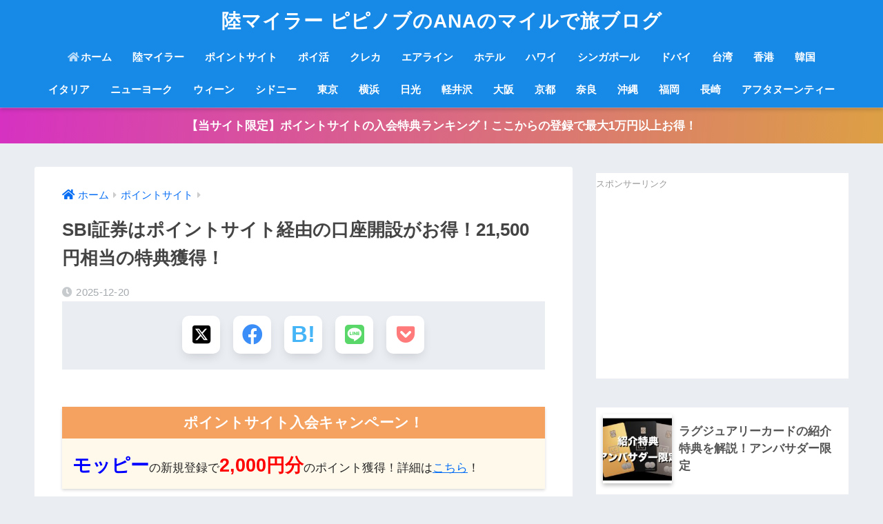

--- FILE ---
content_type: text/html; charset=UTF-8
request_url: https://www.pipinobu.com/entry/2016-04-11-095126
body_size: 27825
content:
<!doctype html>
<html lang="ja">
<head>
<meta charset="utf-8">
<meta http-equiv="X-UA-Compatible" content="IE=edge">
<meta name="HandheldFriendly" content="True">
<meta name="MobileOptimized" content="320">
<meta name="viewport" content="width=device-width, initial-scale=1, viewport-fit=cover"/>
<meta name="msapplication-TileColor" content="#6bb6ff">
<meta name="theme-color" content="#6bb6ff">
<link rel="pingback" href="https://www.pipinobu.com/xmlrpc.php">
<title>SBI証券はポイントサイト経由の口座開設がお得！21,500円相当の特典獲得！ | 陸マイラー ピピノブのANAのマイルで旅ブログ</title>
<meta name='robots' content='max-image-preview:large' />
<link rel='dns-prefetch' href='//use.fontawesome.com' />
<link rel="alternate" type="application/rss+xml" title="陸マイラー ピピノブのANAのマイルで旅ブログ &raquo; フィード" href="https://www.pipinobu.com/feed" />
<link rel="alternate" title="oEmbed (JSON)" type="application/json+oembed" href="https://www.pipinobu.com/wp-json/oembed/1.0/embed?url=https%3A%2F%2Fwww.pipinobu.com%2Fentry%2F2016-04-11-095126" />
<link rel="alternate" title="oEmbed (XML)" type="text/xml+oembed" href="https://www.pipinobu.com/wp-json/oembed/1.0/embed?url=https%3A%2F%2Fwww.pipinobu.com%2Fentry%2F2016-04-11-095126&#038;format=xml" />
<style id='wp-img-auto-sizes-contain-inline-css' type='text/css'>
img:is([sizes=auto i],[sizes^="auto," i]){contain-intrinsic-size:3000px 1500px}
/*# sourceURL=wp-img-auto-sizes-contain-inline-css */
</style>
<!-- <link rel='stylesheet' id='sng-stylesheet-css' href='https://www.pipinobu.com/wp-content/themes/sango-theme/style.css?ver2_19_10' type='text/css' media='all' /> -->
<!-- <link rel='stylesheet' id='sng-option-css' href='https://www.pipinobu.com/wp-content/themes/sango-theme/entry-option.css?ver2_19_10' type='text/css' media='all' /> -->
<link rel="stylesheet" type="text/css" href="//www.pipinobu.com/wp-content/cache/wpfc-minified/2pariptb/dq7p7.css" media="all"/>
<link rel='stylesheet' id='sng-fontawesome-css' href='https://use.fontawesome.com/releases/v5.11.2/css/all.css' type='text/css' media='all' />
<style id='classic-theme-styles-inline-css' type='text/css'>
/*! This file is auto-generated */
.wp-block-button__link{color:#fff;background-color:#32373c;border-radius:9999px;box-shadow:none;text-decoration:none;padding:calc(.667em + 2px) calc(1.333em + 2px);font-size:1.125em}.wp-block-file__button{background:#32373c;color:#fff;text-decoration:none}
/*# sourceURL=/wp-includes/css/classic-themes.min.css */
</style>
<!-- <link rel='stylesheet' id='pz-linkcard-css-css' href='//www.pipinobu.com/wp-content/uploads/pz-linkcard/style/style.min.css' type='text/css' media='all' /> -->
<!-- <link rel='stylesheet' id='child-style-css' href='https://www.pipinobu.com/wp-content/themes/sango-theme-child/style.css' type='text/css' media='all' /> -->
<link rel="stylesheet" type="text/css" href="//www.pipinobu.com/wp-content/cache/wpfc-minified/qhtfpwro/1xv59.css" media="all"/>
<script src='//www.pipinobu.com/wp-content/cache/wpfc-minified/zalw0ak/1xul7.js' type="text/javascript"></script>
<!-- <script type="text/javascript" src="https://www.pipinobu.com/wp-includes/js/jquery/jquery.min.js?ver=3.7.1" id="jquery-core-js"></script> -->
<!-- <script type="text/javascript" src="https://www.pipinobu.com/wp-includes/js/jquery/jquery-migrate.min.js?ver=3.4.1" id="jquery-migrate-js"></script> -->
<link rel="https://api.w.org/" href="https://www.pipinobu.com/wp-json/" /><link rel="alternate" title="JSON" type="application/json" href="https://www.pipinobu.com/wp-json/wp/v2/posts/524" /><link rel="EditURI" type="application/rsd+xml" title="RSD" href="https://www.pipinobu.com/xmlrpc.php?rsd" />
<link rel="canonical" href="https://www.pipinobu.com/entry/2016-04-11-095126" />
<link rel='shortlink' href='https://www.pipinobu.com/?p=524' />
<meta name="description" content="SBI証券はポイントサイト経由のキャンペーンがお得です。モッピーを経由することで21,500円相当の特典を獲得することができます。50,000円の入金は必要になるものの取引の必要はないためノーリスクとなっています。まだの方はお見逃しなく！" /><meta property="og:title" content="SBI証券はポイントサイト経由の口座開設がお得！21,500円相当の特典獲得！" />
<meta property="og:description" content="SBI証券はポイントサイト経由のキャンペーンがお得です。モッピーを経由することで21,500円相当の特典を獲得することができます。50,000円の入金は必要になるものの取引の必要はないためノーリスクとなっています。まだの方はお見逃しなく！" />
<meta property="og:type" content="article" />
<meta property="og:url" content="https://www.pipinobu.com/entry/2016-04-11-095126" />
<meta property="og:image" content="https://www.pipinobu.com/wp-content/uploads/2023/03/a136e08aeee6f64ef9051b0cffe6bccb-1024x588.jpg" />
<meta name="thumbnail" content="https://www.pipinobu.com/wp-content/uploads/2023/03/a136e08aeee6f64ef9051b0cffe6bccb-1024x588.jpg" />
<meta property="og:site_name" content="陸マイラー ピピノブのANAのマイルで旅ブログ" />
<meta name="twitter:card" content="summary_large_image" />
<meta name="google-site-verification" content="vbRa5fyG8dyQNUFOMYnt6GGv5ST2T2VIprfRzuCzAeg" />
<script async src="//pagead2.googlesyndication.com/pagead/js/adsbygoogle.js"></script>
<script>
(adsbygoogle = window.adsbygoogle || []).push({
google_ad_client: "ca-pub-3443594913167387",
enable_page_level_ads: true
});
</script><!-- gtag.js -->
<script async src="https://www.googletagmanager.com/gtag/js?id=UA-75643771-1"></script>
<script>
window.dataLayer = window.dataLayer || [];
function gtag(){dataLayer.push(arguments);}
gtag('js', new Date());
gtag('config', 'UA-75643771-1');
</script>
<link rel="icon" href="https://www.pipinobu.com/wp-content/uploads/2020/05/th_up_pipinobu-150x150.jpg" sizes="32x32" />
<link rel="icon" href="https://www.pipinobu.com/wp-content/uploads/2020/05/th_up_pipinobu.jpg" sizes="192x192" />
<link rel="apple-touch-icon" href="https://www.pipinobu.com/wp-content/uploads/2020/05/th_up_pipinobu.jpg" />
<meta name="msapplication-TileImage" content="https://www.pipinobu.com/wp-content/uploads/2020/05/th_up_pipinobu.jpg" />
<style type="text/css" id="wp-custom-css">
@media screen and (max-width: 500px)  {
.home #divheader, .home #header-image {
display:none;
}
}
/** トマレバ **/
.tomarebalink-name p a {
text-decoration: none;
}
.cstmreba .tomarebalink-box {
display: table;
width: 100%;
vertical-align: middle;
}
.cstmreba .tomarebalink-name > a {
display: inline-block;
margin-bottom: 3px;
font-size: 1.05em;
font-weight: bold;
line-height: 1.5;
}
.cstmreba .tomarebalink-powered-date,
.cstmreba .tomarebalink-address {
color: silver;
font-size: .7em;
}
.cstmreba .tomarebalink-powered-date a {
color: silver;
}
.cstmreba .tomarebalink-image {
display: table-cell;
width: 80px;
vertical-align: middle;
}
.cstmreba .tomarebalink-image a img {
width: 100%;
}
.cstmreba .tomarebalink-info {
display: table-cell;
width: calc(100% - 80px);
padding-left: 15px;
}
.cstmreba .tomarebalink-link1,
.booklink-link2 {
margin-top: 8px;
}
.cstmreba .tomarebalink-link1 > div,
.booklink-link2 > div {
display: inline-block;
height: 37px;
margin: 5px 10px 5px 0;
padding: 0 9px;
border-radius: 3px;
background: #73c1ea;
box-shadow: 0 8px 15px -5px rgba(0,0,0,.25);
font-size: .95em;
font-weight: bold;
vertical-align: middle;
line-height: 37px;
transition: .3s ease-in-out;
}
.cstmreba .tomarebalink-link1 > div a {
display: inline-block;
}
.cstmreba .tomarebalink-link1 > div:hover {
box-shadow: 0 12px 15px -5px rgba(0,0,0,.25);
}
.tomarebalink-link1 .shoplinkrakuten {
background: #ea7373;
}
.tomarebalink-link1 .shoplinkjalan {
background: #f7845f;
}
.tomarebalink-link1 .shoplinkjtb {
background: #f38c8c;
}
.tomarebalink-link1 .shoplinkknt {
background: #6AA3EB;
}
.tomarebalink-link1 .shoplinkikyu {
background: #8acdff;
}
.tomarebalink-link1 .shoplinkrurubu {
background: #febd5a;
}
.tomarebalink-link1 .shoplinkyahoo {
background: #ea7373;
}
.cstmreba .tomarebalink-link1 a {
color: #fff;
}
/*余計な余白の削除*/
.tomarebalink-info img {
display: none;
}
.tomarebalink-name p {
margin-bottom: 0;
}
</style>
<style> a{color:#076ef4}.main-c, .has-sango-main-color{color:#6bb6ff}.main-bc, .has-sango-main-background-color{background-color:#6bb6ff}.main-bdr, #inner-content .main-bdr{border-color:#6bb6ff}.pastel-c, .has-sango-pastel-color{color:#c8e4ff}.pastel-bc, .has-sango-pastel-background-color, #inner-content .pastel-bc{background-color:#c8e4ff}.accent-c, .has-sango-accent-color{color:#ffb36b}.accent-bc, .has-sango-accent-background-color{background-color:#ffb36b}.header, #footer-menu, .drawer__title{background-color:#178ae8}#logo a{color:#FFF}.desktop-nav li a , .mobile-nav li a, #footer-menu a, #drawer__open, .header-search__open, .copyright, .drawer__title{color:#FFF}.drawer__title .close span, .drawer__title .close span:before{background:#FFF}.desktop-nav li:after{background:#FFF}.mobile-nav .current-menu-item{border-bottom-color:#FFF}.widgettitle, .sidebar .wp-block-group h2, .drawer .wp-block-group h2{color:#1c8dff;background-color:#c8e4ff}.footer, .footer-block{background-color:#e0e4eb}.footer-block, .footer, .footer a, .footer .widget ul li a{color:#3c3c3c}#toc_container .toc_title, .entry-content .ez-toc-title-container, #footer_menu .raised, .pagination a, .pagination span, #reply-title:before, .entry-content blockquote:before, .main-c-before li:before, .main-c-b:before{color:#6bb6ff}.searchform__submit, .footer-block .wp-block-search .wp-block-search__button, .sidebar .wp-block-search .wp-block-search__button, .footer .wp-block-search .wp-block-search__button, .drawer .wp-block-search .wp-block-search__button, #toc_container .toc_title:before, .ez-toc-title-container:before, .cat-name, .pre_tag > span, .pagination .current, .post-page-numbers.current, #submit, .withtag_list > span, .main-bc-before li:before{background-color:#6bb6ff}#toc_container, #ez-toc-container, .entry-content h3, .li-mainbdr ul, .li-mainbdr ol{border-color:#6bb6ff}.search-title i, .acc-bc-before li:before{background:#ffb36b}.li-accentbdr ul, .li-accentbdr ol{border-color:#ffb36b}.pagination a:hover, .li-pastelbc ul, .li-pastelbc ol{background:#c8e4ff}body{font-size:95%}@media only screen and (min-width:481px){body{font-size:107%}}@media only screen and (min-width:1030px){body{font-size:107%}}.totop{background:#5ba9f7}.header-info a{color:#FFF;background:linear-gradient(95deg, #d631c2, #dda044)}.fixed-menu ul{background:#FFF}.fixed-menu a{color:#a2a7ab}.fixed-menu .current-menu-item a, .fixed-menu ul li a.active{color:#6bb6ff}.post-tab{background:#FFF}.post-tab > div{color:#a7a7a7}.post-tab > div.tab-active{background:linear-gradient(45deg, #746dff, #38a2ff)}body{font-family:"Helvetica", "Arial", "Hiragino Kaku Gothic ProN", "Hiragino Sans", YuGothic, "Yu Gothic", "メイリオ", Meiryo, sans-serif;}.dfont{font-family:"Quicksand","Helvetica", "Arial", "Hiragino Kaku Gothic ProN", "Hiragino Sans", YuGothic, "Yu Gothic", "メイリオ", Meiryo, sans-serif;}</style><style id='global-styles-inline-css' type='text/css'>
:root{--wp--preset--aspect-ratio--square: 1;--wp--preset--aspect-ratio--4-3: 4/3;--wp--preset--aspect-ratio--3-4: 3/4;--wp--preset--aspect-ratio--3-2: 3/2;--wp--preset--aspect-ratio--2-3: 2/3;--wp--preset--aspect-ratio--16-9: 16/9;--wp--preset--aspect-ratio--9-16: 9/16;--wp--preset--color--black: #000000;--wp--preset--color--cyan-bluish-gray: #abb8c3;--wp--preset--color--white: #ffffff;--wp--preset--color--pale-pink: #f78da7;--wp--preset--color--vivid-red: #cf2e2e;--wp--preset--color--luminous-vivid-orange: #ff6900;--wp--preset--color--luminous-vivid-amber: #fcb900;--wp--preset--color--light-green-cyan: #7bdcb5;--wp--preset--color--vivid-green-cyan: #00d084;--wp--preset--color--pale-cyan-blue: #8ed1fc;--wp--preset--color--vivid-cyan-blue: #0693e3;--wp--preset--color--vivid-purple: #9b51e0;--wp--preset--gradient--vivid-cyan-blue-to-vivid-purple: linear-gradient(135deg,rgb(6,147,227) 0%,rgb(155,81,224) 100%);--wp--preset--gradient--light-green-cyan-to-vivid-green-cyan: linear-gradient(135deg,rgb(122,220,180) 0%,rgb(0,208,130) 100%);--wp--preset--gradient--luminous-vivid-amber-to-luminous-vivid-orange: linear-gradient(135deg,rgb(252,185,0) 0%,rgb(255,105,0) 100%);--wp--preset--gradient--luminous-vivid-orange-to-vivid-red: linear-gradient(135deg,rgb(255,105,0) 0%,rgb(207,46,46) 100%);--wp--preset--gradient--very-light-gray-to-cyan-bluish-gray: linear-gradient(135deg,rgb(238,238,238) 0%,rgb(169,184,195) 100%);--wp--preset--gradient--cool-to-warm-spectrum: linear-gradient(135deg,rgb(74,234,220) 0%,rgb(151,120,209) 20%,rgb(207,42,186) 40%,rgb(238,44,130) 60%,rgb(251,105,98) 80%,rgb(254,248,76) 100%);--wp--preset--gradient--blush-light-purple: linear-gradient(135deg,rgb(255,206,236) 0%,rgb(152,150,240) 100%);--wp--preset--gradient--blush-bordeaux: linear-gradient(135deg,rgb(254,205,165) 0%,rgb(254,45,45) 50%,rgb(107,0,62) 100%);--wp--preset--gradient--luminous-dusk: linear-gradient(135deg,rgb(255,203,112) 0%,rgb(199,81,192) 50%,rgb(65,88,208) 100%);--wp--preset--gradient--pale-ocean: linear-gradient(135deg,rgb(255,245,203) 0%,rgb(182,227,212) 50%,rgb(51,167,181) 100%);--wp--preset--gradient--electric-grass: linear-gradient(135deg,rgb(202,248,128) 0%,rgb(113,206,126) 100%);--wp--preset--gradient--midnight: linear-gradient(135deg,rgb(2,3,129) 0%,rgb(40,116,252) 100%);--wp--preset--font-size--small: 13px;--wp--preset--font-size--medium: 20px;--wp--preset--font-size--large: 36px;--wp--preset--font-size--x-large: 42px;--wp--preset--spacing--20: 0.44rem;--wp--preset--spacing--30: 0.67rem;--wp--preset--spacing--40: 1rem;--wp--preset--spacing--50: 1.5rem;--wp--preset--spacing--60: 2.25rem;--wp--preset--spacing--70: 3.38rem;--wp--preset--spacing--80: 5.06rem;--wp--preset--shadow--natural: 6px 6px 9px rgba(0, 0, 0, 0.2);--wp--preset--shadow--deep: 12px 12px 50px rgba(0, 0, 0, 0.4);--wp--preset--shadow--sharp: 6px 6px 0px rgba(0, 0, 0, 0.2);--wp--preset--shadow--outlined: 6px 6px 0px -3px rgb(255, 255, 255), 6px 6px rgb(0, 0, 0);--wp--preset--shadow--crisp: 6px 6px 0px rgb(0, 0, 0);}:where(.is-layout-flex){gap: 0.5em;}:where(.is-layout-grid){gap: 0.5em;}body .is-layout-flex{display: flex;}.is-layout-flex{flex-wrap: wrap;align-items: center;}.is-layout-flex > :is(*, div){margin: 0;}body .is-layout-grid{display: grid;}.is-layout-grid > :is(*, div){margin: 0;}:where(.wp-block-columns.is-layout-flex){gap: 2em;}:where(.wp-block-columns.is-layout-grid){gap: 2em;}:where(.wp-block-post-template.is-layout-flex){gap: 1.25em;}:where(.wp-block-post-template.is-layout-grid){gap: 1.25em;}.has-black-color{color: var(--wp--preset--color--black) !important;}.has-cyan-bluish-gray-color{color: var(--wp--preset--color--cyan-bluish-gray) !important;}.has-white-color{color: var(--wp--preset--color--white) !important;}.has-pale-pink-color{color: var(--wp--preset--color--pale-pink) !important;}.has-vivid-red-color{color: var(--wp--preset--color--vivid-red) !important;}.has-luminous-vivid-orange-color{color: var(--wp--preset--color--luminous-vivid-orange) !important;}.has-luminous-vivid-amber-color{color: var(--wp--preset--color--luminous-vivid-amber) !important;}.has-light-green-cyan-color{color: var(--wp--preset--color--light-green-cyan) !important;}.has-vivid-green-cyan-color{color: var(--wp--preset--color--vivid-green-cyan) !important;}.has-pale-cyan-blue-color{color: var(--wp--preset--color--pale-cyan-blue) !important;}.has-vivid-cyan-blue-color{color: var(--wp--preset--color--vivid-cyan-blue) !important;}.has-vivid-purple-color{color: var(--wp--preset--color--vivid-purple) !important;}.has-black-background-color{background-color: var(--wp--preset--color--black) !important;}.has-cyan-bluish-gray-background-color{background-color: var(--wp--preset--color--cyan-bluish-gray) !important;}.has-white-background-color{background-color: var(--wp--preset--color--white) !important;}.has-pale-pink-background-color{background-color: var(--wp--preset--color--pale-pink) !important;}.has-vivid-red-background-color{background-color: var(--wp--preset--color--vivid-red) !important;}.has-luminous-vivid-orange-background-color{background-color: var(--wp--preset--color--luminous-vivid-orange) !important;}.has-luminous-vivid-amber-background-color{background-color: var(--wp--preset--color--luminous-vivid-amber) !important;}.has-light-green-cyan-background-color{background-color: var(--wp--preset--color--light-green-cyan) !important;}.has-vivid-green-cyan-background-color{background-color: var(--wp--preset--color--vivid-green-cyan) !important;}.has-pale-cyan-blue-background-color{background-color: var(--wp--preset--color--pale-cyan-blue) !important;}.has-vivid-cyan-blue-background-color{background-color: var(--wp--preset--color--vivid-cyan-blue) !important;}.has-vivid-purple-background-color{background-color: var(--wp--preset--color--vivid-purple) !important;}.has-black-border-color{border-color: var(--wp--preset--color--black) !important;}.has-cyan-bluish-gray-border-color{border-color: var(--wp--preset--color--cyan-bluish-gray) !important;}.has-white-border-color{border-color: var(--wp--preset--color--white) !important;}.has-pale-pink-border-color{border-color: var(--wp--preset--color--pale-pink) !important;}.has-vivid-red-border-color{border-color: var(--wp--preset--color--vivid-red) !important;}.has-luminous-vivid-orange-border-color{border-color: var(--wp--preset--color--luminous-vivid-orange) !important;}.has-luminous-vivid-amber-border-color{border-color: var(--wp--preset--color--luminous-vivid-amber) !important;}.has-light-green-cyan-border-color{border-color: var(--wp--preset--color--light-green-cyan) !important;}.has-vivid-green-cyan-border-color{border-color: var(--wp--preset--color--vivid-green-cyan) !important;}.has-pale-cyan-blue-border-color{border-color: var(--wp--preset--color--pale-cyan-blue) !important;}.has-vivid-cyan-blue-border-color{border-color: var(--wp--preset--color--vivid-cyan-blue) !important;}.has-vivid-purple-border-color{border-color: var(--wp--preset--color--vivid-purple) !important;}.has-vivid-cyan-blue-to-vivid-purple-gradient-background{background: var(--wp--preset--gradient--vivid-cyan-blue-to-vivid-purple) !important;}.has-light-green-cyan-to-vivid-green-cyan-gradient-background{background: var(--wp--preset--gradient--light-green-cyan-to-vivid-green-cyan) !important;}.has-luminous-vivid-amber-to-luminous-vivid-orange-gradient-background{background: var(--wp--preset--gradient--luminous-vivid-amber-to-luminous-vivid-orange) !important;}.has-luminous-vivid-orange-to-vivid-red-gradient-background{background: var(--wp--preset--gradient--luminous-vivid-orange-to-vivid-red) !important;}.has-very-light-gray-to-cyan-bluish-gray-gradient-background{background: var(--wp--preset--gradient--very-light-gray-to-cyan-bluish-gray) !important;}.has-cool-to-warm-spectrum-gradient-background{background: var(--wp--preset--gradient--cool-to-warm-spectrum) !important;}.has-blush-light-purple-gradient-background{background: var(--wp--preset--gradient--blush-light-purple) !important;}.has-blush-bordeaux-gradient-background{background: var(--wp--preset--gradient--blush-bordeaux) !important;}.has-luminous-dusk-gradient-background{background: var(--wp--preset--gradient--luminous-dusk) !important;}.has-pale-ocean-gradient-background{background: var(--wp--preset--gradient--pale-ocean) !important;}.has-electric-grass-gradient-background{background: var(--wp--preset--gradient--electric-grass) !important;}.has-midnight-gradient-background{background: var(--wp--preset--gradient--midnight) !important;}.has-small-font-size{font-size: var(--wp--preset--font-size--small) !important;}.has-medium-font-size{font-size: var(--wp--preset--font-size--medium) !important;}.has-large-font-size{font-size: var(--wp--preset--font-size--large) !important;}.has-x-large-font-size{font-size: var(--wp--preset--font-size--x-large) !important;}
/*# sourceURL=global-styles-inline-css */
</style>
</head>
<body class="wp-singular post-template-default single single-post postid-524 single-format-standard wp-theme-sango-theme wp-child-theme-sango-theme-child fa5">
<div id="container">
<header class="header header--center">
<div id="inner-header" class="wrap cf">
<div id="logo" class="header-logo h1 dfont">
<a href="https://www.pipinobu.com" class="header-logo__link">
陸マイラー ピピノブのANAのマイルで旅ブログ    </a>
</div>
<div class="header-search">
<label class="header-search__open" for="header-search-input"><i class="fas fa-search" aria-hidden="true"></i></label>
<input type="checkbox" class="header-search__input" id="header-search-input" onclick="document.querySelector('.header-search__modal .searchform__input').focus()">
<label class="header-search__close" for="header-search-input"></label>
<div class="header-search__modal">
<form role="search" method="get" class="searchform" action="https://www.pipinobu.com/">
<div>
<input type="search" class="searchform__input" name="s" value="" placeholder="検索" />
<button type="submit" class="searchform__submit" aria-label="検索"><i class="fas fa-search" aria-hidden="true"></i></button>
</div>
</form>  </div>
</div>  <nav class="desktop-nav clearfix"><ul id="menu-%e3%83%98%e3%83%83%e3%83%80%e3%83%bc%e3%83%a1%e3%83%8b%e3%83%a5%e3%83%bc" class="menu"><li id="menu-item-594" class="menu-item menu-item-type-custom menu-item-object-custom menu-item-home menu-item-594"><a href="https://www.pipinobu.com"><i class="fa fa-home"></i>ホーム</a></li>
<li id="menu-item-600" class="menu-item menu-item-type-custom menu-item-object-custom menu-item-600"><a href="https://www.pipinobu.com/entry/category/%e9%99%b8%e3%83%9e%e3%82%a4%e3%83%a9%e3%83%bc">陸マイラー</a></li>
<li id="menu-item-81046" class="menu-item menu-item-type-custom menu-item-object-custom menu-item-81046"><a href="https://www.pipinobu.com/entry/category/%e3%83%9d%e3%82%a4%e3%83%b3%e3%83%88%e3%82%b5%e3%82%a4%e3%83%88">ポイントサイト</a></li>
<li id="menu-item-26138" class="menu-item menu-item-type-custom menu-item-object-custom menu-item-26138"><a href="https://www.pipinobu.com/entry/category/%e3%83%9d%e3%82%a4%e6%b4%bb">ポイ活</a></li>
<li id="menu-item-599" class="menu-item menu-item-type-custom menu-item-object-custom menu-item-599"><a href="https://www.pipinobu.com/entry/category/%e3%82%af%e3%83%ac%e3%82%b8%e3%83%83%e3%83%88%e3%82%ab%e3%83%bc%e3%83%89">クレカ</a></li>
<li id="menu-item-25087" class="menu-item menu-item-type-custom menu-item-object-custom menu-item-25087"><a href="https://www.pipinobu.com/entry/category/%e3%82%a8%e3%82%a2%e3%83%a9%e3%82%a4%e3%83%b3">エアライン</a></li>
<li id="menu-item-602" class="menu-item menu-item-type-custom menu-item-object-custom menu-item-602"><a href="https://www.pipinobu.com/entry/category/%e3%83%9b%e3%83%86%e3%83%ab">ホテル</a></li>
<li id="menu-item-596" class="menu-item menu-item-type-custom menu-item-object-custom menu-item-596"><a href="https://www.pipinobu.com/entry/category/%e6%97%85%e8%a1%8c%e8%a8%98/%e3%83%8f%e3%83%af%e3%82%a4">ハワイ</a></li>
<li id="menu-item-595" class="menu-item menu-item-type-custom menu-item-object-custom menu-item-595"><a href="https://www.pipinobu.com/entry/category/%e3%82%b7%e3%83%b3%e3%82%ac%e3%83%9d%e3%83%bc%e3%83%ab">シンガポール</a></li>
<li id="menu-item-78513" class="menu-item menu-item-type-custom menu-item-object-custom menu-item-78513"><a href="https://www.pipinobu.com/entry/category/%e6%97%85%e8%a1%8c%e8%a8%98/%e3%83%89%e3%83%90%e3%82%a4">ドバイ</a></li>
<li id="menu-item-4489" class="menu-item menu-item-type-custom menu-item-object-custom menu-item-4489"><a href="https://www.pipinobu.com/entry/category/%e6%97%85%e8%a1%8c%e8%a8%98/%e5%8f%b0%e6%b9%be">台湾</a></li>
<li id="menu-item-598" class="menu-item menu-item-type-custom menu-item-object-custom menu-item-598"><a href="https://www.pipinobu.com/entry/category/%e6%97%85%e8%a1%8c%e8%a8%98/%e9%a6%99%e6%b8%af">香港</a></li>
<li id="menu-item-78514" class="menu-item menu-item-type-custom menu-item-object-custom menu-item-78514"><a href="https://www.pipinobu.com/entry/category/%e6%97%85%e8%a1%8c%e8%a8%98/%e9%9f%93%e5%9b%bd">韓国</a></li>
<li id="menu-item-597" class="menu-item menu-item-type-custom menu-item-object-custom menu-item-597"><a href="https://www.pipinobu.com/entry/category/%e6%97%85%e8%a1%8c%e8%a8%98/%e3%82%a4%e3%82%bf%e3%83%aa%e3%82%a2">イタリア</a></li>
<li id="menu-item-7526" class="menu-item menu-item-type-custom menu-item-object-custom menu-item-7526"><a href="https://www.pipinobu.com/entry/category/%e6%97%85%e8%a1%8c%e8%a8%98/%e3%83%8b%e3%83%a5%e3%83%bc%e3%83%a8%e3%83%bc%e3%82%af">ニューヨーク</a></li>
<li id="menu-item-17827" class="menu-item menu-item-type-custom menu-item-object-custom menu-item-17827"><a href="https://www.pipinobu.com/entry/category/%e6%97%85%e8%a1%8c%e8%a8%98/%e3%82%a6%e3%82%a3%e3%83%bc%e3%83%b3">ウィーン</a></li>
<li id="menu-item-2068" class="menu-item menu-item-type-custom menu-item-object-custom menu-item-2068"><a href="https://www.pipinobu.com/entry/category/%e6%97%85%e8%a1%8c%e8%a8%98/%e3%82%b7%e3%83%89%e3%83%8b%e3%83%bc">シドニー</a></li>
<li id="menu-item-57438" class="menu-item menu-item-type-custom menu-item-object-custom menu-item-57438"><a href="https://www.pipinobu.com/entry/category/%e6%97%85%e8%a1%8c%e8%a8%98/%e6%9d%b1%e4%ba%ac">東京</a></li>
<li id="menu-item-47718" class="menu-item menu-item-type-custom menu-item-object-custom menu-item-47718"><a href="https://www.pipinobu.com/entry/category/%e6%97%85%e8%a1%8c%e8%a8%98/%e6%a8%aa%e6%b5%9c">横浜</a></li>
<li id="menu-item-47719" class="menu-item menu-item-type-custom menu-item-object-custom menu-item-47719"><a href="https://www.pipinobu.com/entry/category/%e6%97%85%e8%a1%8c%e8%a8%98/%e6%97%a5%e5%85%89">日光</a></li>
<li id="menu-item-57439" class="menu-item menu-item-type-custom menu-item-object-custom menu-item-57439"><a href="https://www.pipinobu.com/entry/category/%e6%97%85%e8%a1%8c%e8%a8%98/%e8%bb%bd%e4%ba%95%e6%b2%a2">軽井沢</a></li>
<li id="menu-item-47717" class="menu-item menu-item-type-custom menu-item-object-custom menu-item-47717"><a href="https://www.pipinobu.com/entry/category/%e6%97%85%e8%a1%8c%e8%a8%98/%e5%a4%a7%e9%98%aa">大阪</a></li>
<li id="menu-item-3898" class="menu-item menu-item-type-custom menu-item-object-custom menu-item-3898"><a href="https://www.pipinobu.com/entry/category/%e6%97%85%e8%a1%8c%e8%a8%98/%e4%ba%ac%e9%83%bd">京都</a></li>
<li id="menu-item-57441" class="menu-item menu-item-type-custom menu-item-object-custom menu-item-57441"><a href="https://www.pipinobu.com/entry/category/%e6%97%85%e8%a1%8c%e8%a8%98/%e5%a5%88%e8%89%af">奈良</a></li>
<li id="menu-item-605" class="menu-item menu-item-type-custom menu-item-object-custom menu-item-605"><a href="https://www.pipinobu.com/entry/category/%e6%97%85%e8%a1%8c%e8%a8%98/%e6%b2%96%e7%b8%84">沖縄</a></li>
<li id="menu-item-606" class="menu-item menu-item-type-custom menu-item-object-custom menu-item-606"><a href="https://www.pipinobu.com/entry/category/%e6%97%85%e8%a1%8c%e8%a8%98/%e7%a6%8f%e5%b2%a1">福岡</a></li>
<li id="menu-item-78516" class="menu-item menu-item-type-custom menu-item-object-custom menu-item-78516"><a href="https://www.pipinobu.com/entry/category/%e6%97%85%e8%a1%8c%e8%a8%98/%e9%95%b7%e5%b4%8e">長崎</a></li>
<li id="menu-item-47723" class="menu-item menu-item-type-custom menu-item-object-custom menu-item-47723"><a href="https://www.pipinobu.com/entry/category/%e3%82%a2%e3%83%95%e3%82%bf%e3%83%8c%e3%83%bc%e3%83%b3%e3%83%86%e3%82%a3%e3%83%bc">アフタヌーンティー</a></li>
</ul></nav></div>
</header>
<div class="header-info animated">
<a href="https://www.pipinobu.com/entry/pointsite-ranking-newreg">
【当サイト限定】ポイントサイトの入会特典ランキング！ここからの登録で最大1万円以上お得！    </a>
</div>
<div id="content">
<div id="inner-content" class="wrap cf">
<main id="main" class="m-all t-2of3 d-5of7 cf">
<article id="entry" class="cf post-524 post type-post status-publish format-standard has-post-thumbnail category-4 category-16">
<header class="article-header entry-header">
<nav id="breadcrumb" class="breadcrumb"><ul itemscope itemtype="http://schema.org/BreadcrumbList"><li itemprop="itemListElement" itemscope itemtype="http://schema.org/ListItem"><a href="https://www.pipinobu.com" itemprop="item"><span itemprop="name">ホーム</span></a><meta itemprop="position" content="1" /></li><li itemprop="itemListElement" itemscope itemtype="http://schema.org/ListItem"><a href="https://www.pipinobu.com/entry/category/%e3%83%9d%e3%82%a4%e3%83%b3%e3%83%88%e3%82%b5%e3%82%a4%e3%83%88" itemprop="item"><span itemprop="name">ポイントサイト</span></a><meta itemprop="position" content="2" /></li></ul></nav>  <h1 class="entry-title single-title">SBI証券はポイントサイト経由の口座開設がお得！21,500円相当の特典獲得！</h1>
<div class="entry-meta vcard">
<time class="pubdate entry-time" itemprop="datePublished" datetime="2025-12-20">2025-12-20</time>  </div>
<div class="sns-btn sns-dif">
<ul>
<!-- twitter -->
<li class="tw sns-btn__item">
<a href="https://twitter.com/share?url=https%3A%2F%2Fwww.pipinobu.com%2Fentry%2F2016-04-11-095126&text=SBI%E8%A8%BC%E5%88%B8%E3%81%AF%E3%83%9D%E3%82%A4%E3%83%B3%E3%83%88%E3%82%B5%E3%82%A4%E3%83%88%E7%B5%8C%E7%94%B1%E3%81%AE%E5%8F%A3%E5%BA%A7%E9%96%8B%E8%A8%AD%E3%81%8C%E3%81%8A%E5%BE%97%EF%BC%8121%2C500%E5%86%86%E7%9B%B8%E5%BD%93%E3%81%AE%E7%89%B9%E5%85%B8%E7%8D%B2%E5%BE%97%EF%BC%81%EF%BD%9C%E9%99%B8%E3%83%9E%E3%82%A4%E3%83%A9%E3%83%BC+%E3%83%94%E3%83%94%E3%83%8E%E3%83%96%E3%81%AEANA%E3%81%AE%E3%83%9E%E3%82%A4%E3%83%AB%E3%81%A7%E6%97%85%E3%83%96%E3%83%AD%E3%82%B0" target="_blank" rel="nofollow noopener noreferrer" aria-label="Xでシェアする">
<img alt="" src="https://www.pipinobu.com/wp-content/themes/sango-theme/library/images/x.svg">
<span class="share_txt">ポスト</span>
</a>
</li>
<!-- facebook -->
<li class="fb sns-btn__item">
<a href="https://www.facebook.com/share.php?u=https%3A%2F%2Fwww.pipinobu.com%2Fentry%2F2016-04-11-095126" target="_blank" rel="nofollow noopener noreferrer" aria-label="Facebookでシェアする">
<i class="fab fa-facebook" aria-hidden="true"></i>            <span class="share_txt">シェア</span>
</a>
</li>
<!-- はてなブックマーク -->
<li class="hatebu sns-btn__item">
<a href="http://b.hatena.ne.jp/add?mode=confirm&url=https%3A%2F%2Fwww.pipinobu.com%2Fentry%2F2016-04-11-095126&title=SBI%E8%A8%BC%E5%88%B8%E3%81%AF%E3%83%9D%E3%82%A4%E3%83%B3%E3%83%88%E3%82%B5%E3%82%A4%E3%83%88%E7%B5%8C%E7%94%B1%E3%81%AE%E5%8F%A3%E5%BA%A7%E9%96%8B%E8%A8%AD%E3%81%8C%E3%81%8A%E5%BE%97%EF%BC%8121%2C500%E5%86%86%E7%9B%B8%E5%BD%93%E3%81%AE%E7%89%B9%E5%85%B8%E7%8D%B2%E5%BE%97%EF%BC%81%EF%BD%9C%E9%99%B8%E3%83%9E%E3%82%A4%E3%83%A9%E3%83%BC+%E3%83%94%E3%83%94%E3%83%8E%E3%83%96%E3%81%AEANA%E3%81%AE%E3%83%9E%E3%82%A4%E3%83%AB%E3%81%A7%E6%97%85%E3%83%96%E3%83%AD%E3%82%B0" target="_blank" rel="nofollow noopener noreferrer" aria-label="はてブでブックマークする">
<i class="fa fa-hatebu" aria-hidden="true"></i>
<span class="share_txt">はてブ</span>
</a>
</li>
<!-- LINE -->
<li class="line sns-btn__item">
<a href="https://social-plugins.line.me/lineit/share?url=https%3A%2F%2Fwww.pipinobu.com%2Fentry%2F2016-04-11-095126&text=SBI%E8%A8%BC%E5%88%B8%E3%81%AF%E3%83%9D%E3%82%A4%E3%83%B3%E3%83%88%E3%82%B5%E3%82%A4%E3%83%88%E7%B5%8C%E7%94%B1%E3%81%AE%E5%8F%A3%E5%BA%A7%E9%96%8B%E8%A8%AD%E3%81%8C%E3%81%8A%E5%BE%97%EF%BC%8121%2C500%E5%86%86%E7%9B%B8%E5%BD%93%E3%81%AE%E7%89%B9%E5%85%B8%E7%8D%B2%E5%BE%97%EF%BC%81%EF%BD%9C%E9%99%B8%E3%83%9E%E3%82%A4%E3%83%A9%E3%83%BC+%E3%83%94%E3%83%94%E3%83%8E%E3%83%96%E3%81%AEANA%E3%81%AE%E3%83%9E%E3%82%A4%E3%83%AB%E3%81%A7%E6%97%85%E3%83%96%E3%83%AD%E3%82%B0" target="_blank" rel="nofollow noopener noreferrer" aria-label="LINEでシェアする">
<i class="fab fa-line" aria-hidden="true"></i>
<span class="share_txt share_txt_line dfont">LINE</span>
</a>
</li>
<!-- Pocket -->
<li class="pkt sns-btn__item">
<a href="http://getpocket.com/edit?url=https%3A%2F%2Fwww.pipinobu.com%2Fentry%2F2016-04-11-095126&title=SBI%E8%A8%BC%E5%88%B8%E3%81%AF%E3%83%9D%E3%82%A4%E3%83%B3%E3%83%88%E3%82%B5%E3%82%A4%E3%83%88%E7%B5%8C%E7%94%B1%E3%81%AE%E5%8F%A3%E5%BA%A7%E9%96%8B%E8%A8%AD%E3%81%8C%E3%81%8A%E5%BE%97%EF%BC%8121%2C500%E5%86%86%E7%9B%B8%E5%BD%93%E3%81%AE%E7%89%B9%E5%85%B8%E7%8D%B2%E5%BE%97%EF%BC%81%EF%BD%9C%E9%99%B8%E3%83%9E%E3%82%A4%E3%83%A9%E3%83%BC+%E3%83%94%E3%83%94%E3%83%8E%E3%83%96%E3%81%AEANA%E3%81%AE%E3%83%9E%E3%82%A4%E3%83%AB%E3%81%A7%E6%97%85%E3%83%96%E3%83%AD%E3%82%B0" target="_blank" rel="nofollow noopener noreferrer" aria-label="Pocketに保存する">
<i class="fab fa-get-pocket" aria-hidden="true"></i>            <span class="share_txt">Pocket</span>
</a>
</li>
</ul>
</div>
</header>
<section class="entry-content cf">
<div class="widget_text sponsored"><div class="textwidget custom-html-widget"><p>  <div class="sng-box box32"><div class="box-title">ポイントサイト入会キャンペーン！</div><div class="box-content"></p>
<p><span style="font-size: 20pt"><strong><span style="color: #0000ff">モッピー</span></strong></span>の新規登録で<span style="font-size: 20pt"><strong><span style="color: #ff0000">2,000円分</span></strong></span>のポイント獲得！詳細は<a href="https://www.pipinobu.com/entry/moppy-invite" data-wpel-link="internal" target="_blank">こちら</a>！</p>
<p></div></div></p></div></div><p><img class="lazy alignnone wp-image-70557 size-full" data-src="https://www.pipinobu.com/wp-content/uploads/2023/03/a136e08aeee6f64ef9051b0cffe6bccb.jpg" alt="SBI証券はポイントサイト経由の口座開設がお得" width="1051" height="603" /><noscript><img decoding="async" class="alignnone wp-image-70557 size-full" src="https://www.pipinobu.com/wp-content/uploads/2023/03/a136e08aeee6f64ef9051b0cffe6bccb.jpg" alt="SBI証券はポイントサイト経由の口座開設がお得" width="1051" height="603" /></noscript></p>
<p>SBI証券はポイントサイト経由の口座開設がお得！21,500円相当の特典獲得！</p>
<p>今回は、SBI証券の口座開設でポイントを獲得できる案件をご紹介したいと思います。利用するポイントサイトは「モッピー」です。モッピーを経由してSBI証券の口座開設し入金完了で21,500円分のポイントを獲得できます。株の取引をする必要はありませので、ノーリスクで21,500円を獲得できるという計算になります。しかも、SBI証券は、株主優待を取得するためにも有効なクロス取引にも利用できます。オリエンタルランドやANA、JALなど、人気のある株主優待の獲得を計画されている方も、ぜひ一度ご検討いだければと思います。</p>
<p><span style="font-size: 80%; color: #ff0000;">更新履歴（2025年12月20</span><span style="font-size: 80%; color: #ff0000;">日）：最新情報に更新！</span></p>
<div class="widget_text sponsored"><div class="textwidget custom-html-widget">
<p><span style="font-size: 80%;color: #999999">スポンサーリンク<br /></span></p>
<script src="//pagead2.googlesyndication.com/pagead/js/adsbygoogle.js"></script>
<!-- マイル用：レスポンシブ -->
<ins class="adsbygoogle" style="display:block" data-ad-client="ca-pub-3443594913167387" data-ad-slot="9730911757" data-ad-format="auto"></ins>
<script>
(adsbygoogle = window.adsbygoogle || []).push({});
</script>
</div></div><div id="toc_container" class="no_bullets"><p class="toc_title">目次</p><ul class="toc_list"><li><a href="#SBI">SBI証券とは</a><ul><li><a href="#SBINo1">SBI証券は口座開設数No1の人気のネット証券</a></li><li><a href="#SBI-2">SBI証券は業界最低水準の手数料を実現</a></li><li><a href="#SBI-3">SBI証券は各種ポイントが貯まる＆使える</a></li><li><a href="#SBI-4">SBI証券はクレジットカード積み立てにも対応</a></li><li><a href="#SBI-5">SBI証券はクロス取引に便利な「一般信用」にも対応</a></li></ul></li><li><a href="#SBI-6">SBI証券はポイントサイト経由のキャンペーンがお得</a><ul><li><a href="#21500">モッピー経由で21,500円分のポイント獲得</a></li><li><a href="#i">ポイントサイトのモッピーとは</a></li><li><a href="#i-2">モッピーの入会キャンペーン</a></li></ul></li><li><a href="#SBI-7">SBI証券のポイントサイト案件：モッピーの案件内容</a><ul><li><a href="#SBI-8">SBI証券：案件概要</a></li><li><a href="#SBI-9">SBI証券：案件詳細</a></li></ul></li><li><a href="#SBI-10">SBI証券のポイントサイト案件：特典獲得のためのステップ</a><ul><li><a href="#3">プレゼント獲得までは簡単3ステップ</a></li><li><a href="#Step1">Step1：モッピー経由で口座開設の申し込み</a></li><li><a href="#Step2">Step2：必要書類の送付</a></li><li><a href="#Step3">Step3：入金・振替の完了</a></li></ul></li><li><a href="#SBI-11">SBI証券のポイントサイト案件：獲得できるポイントおよびマイル数</a><ul><li><a href="#i-3">獲得できるポイント数</a></li><li><a href="#ANA">獲得できるANAマイル数</a></li><li><a href="#JAL">獲得できるJALマイル数</a></li></ul></li><li><a href="#SBI-12">まとめ：SBI証券の口座開設はポイントサイト経由がお得！ポイントアップ中の今がチャンス！</a></li><li><a href="#i-4">ポイ活の基礎知識とオススメの活用方法</a></li></ul></div>
<h2 id="SBI証券の特徴"><span id="SBI">SBI証券とは</span></h2>
<h3><span id="SBINo1">SBI証券は口座開設数No1の人気のネット証券</span></h3>
<p>SBI証券はソフトバンクグループのネット証券です。</p>
<p><span style="color: #0000ff;"><strong>ネット証券最大手として「口座開設数No.1」</strong></span>となっています。</p>
<p>また、<span style="color: #ff0000;">オリコンの顧客満足度調査でも、2019年ネット証券1位</span>にもなっています。それだけ、<span class="keiko_yellow">人気もあり、満足度も高い</span>というとですね。</p>
<p><img class="lazy alignnone wp-image-12380 size-full" data-src="https://www.pipinobu.com/wp-content/uploads/2018/08/773194cdb7511f083884a0483e92532f.jpg" alt="SBI証券は口座開設数No1の人気のネット証券" width="553" height="398" /><noscript><img loading="lazy" decoding="async" class="alignnone wp-image-12380 size-full" src="https://www.pipinobu.com/wp-content/uploads/2018/08/773194cdb7511f083884a0483e92532f.jpg" alt="SBI証券は口座開設数No1の人気のネット証券" width="553" height="398" /></noscript></p>
<p>&nbsp;</p>
<h3><span id="SBI-2">SBI証券は業界最低水準の手数料を実現</span></h3>
<p>また、<span style="color: #0000ff;"><strong>SBI証券は手数料の安さでも定評</strong></span>があります。</p>
<p>SBI証券では手数料「ゼロ革命」と銘打って<span style="color: #ff0000;">2023年9月30日から国内株式および新NISAでの米国株式・海外ETFの売買手数料が「0円」</span>となっています。</p>
<p><span class="keiko_yellow">売買手数料が「0円」というのは驚き</span>ですね。</p>
<p><img class="lazy alignnone wp-image-70550 size-full" data-src="https://www.pipinobu.com/wp-content/uploads/2023/03/4a6a690a32625a0d49d198fab9a141a5.png" alt="SBI証券の手数料「ゼロ革命」" width="1217" height="564" /><noscript><img loading="lazy" decoding="async" class="alignnone wp-image-70550 size-full" src="https://www.pipinobu.com/wp-content/uploads/2023/03/4a6a690a32625a0d49d198fab9a141a5.png" alt="SBI証券の手数料「ゼロ革命」" width="1217" height="564" /></noscript></p>
<p>&nbsp;</p>
<h3><span id="SBI-3">SBI証券は各種ポイントが貯まる＆使える</span></h3>
<p>SBI証券では「投信マイレージ」という制度を採用しています。これは<span style="color: #0000ff;"><strong>投資信託残高に応じて「Vポイント」や「Pontaポイント」「dポイント」などを貯められる</strong></span>というものです。</p>
<p>この貯めたポイントは<span style="color: #ff0000;">「1ポイント＝1円」の価値として、国内株式や投資信託の買付に利用</span>することができます。</p>
<p>SBI証券であれば、<span class="keiko_yellow">貯めたポイントを投資にまわすというサイクルを構築</span>することができますね。</p>
<p><img class="lazy alignnone wp-image-78136 size-full" data-src="https://www.pipinobu.com/wp-content/uploads/2024/05/a0db142b22e296a931c2304d85d5f9d2.png" alt="SBI証券では各種ポイントが貯まる＆使える" width="796" height="232" /><noscript><img loading="lazy" decoding="async" class="alignnone wp-image-78136 size-full" src="https://www.pipinobu.com/wp-content/uploads/2024/05/a0db142b22e296a931c2304d85d5f9d2.png" alt="SBI証券では各種ポイントが貯まる＆使える" width="796" height="232" /></noscript></p>
<p>&nbsp;</p>
<h3><span id="SBI-4">SBI証券はクレジットカード積み立てにも対応</span></h3>
<p><a href="https://www.pipinobu.com/entry/sbisecurity-creditcard" data-wpel-link="internal" target="_blank" rel="noopener noreferrer">SBI証券はクレジットカード積み立て</a>にも対応しています。</p>
<div class="linkcard"><div class="lkc-internal-wrap"><a class="lkc-link no_icon" href="https://www.pipinobu.com/entry/sbisecurity-creditcard" data-lkc-id="1296" target="_blank" data-wpel-link="internal" rel="noopener noreferrer"><div class="lkc-card"><div class="lkc-content"><figure class="lkc-thumbnail"><img decoding="async" class="lkc-thumbnail-img" src="//www.pipinobu.com/wp-content/uploads/2021/05/eaba6ec58d1f805409939351af7e8fe3-150x150.jpg" width="100px" height="100px" alt="" /></figure><div class="lkc-title">SBI証券のクレカ積立が月10万円まで拡大！ポイント還元率の最大5％は改悪？</div></div><div class="clear"></div></div></a></div></div>
<p>&nbsp;</p>
<p><span style="color: #0000ff;"><strong>ポイント還元率は業界最高水準の最大5％</strong></span>となっています。<span style="color: #ff0000;">資産形成でコツコツとポイントを貯められる</span>のは魅力的ですね。</p>
<p><img class="lazy alignnone wp-image-70552 size-full" data-src="https://www.pipinobu.com/wp-content/uploads/2023/03/4b968c56aa3b111f3c7ef341873d153a.png" alt="SBI証券はクレジットカード積み立てにも対応" width="810" height="449" /><noscript><img loading="lazy" decoding="async" class="alignnone wp-image-70552 size-full" src="https://www.pipinobu.com/wp-content/uploads/2023/03/4b968c56aa3b111f3c7ef341873d153a.png" alt="SBI証券はクレジットカード積み立てにも対応" width="810" height="449" /></noscript></p>
<p>&nbsp;</p>
<h3><span id="SBI-5">SBI証券はクロス取引に便利な「一般信用」にも対応</span></h3>
<p>加えて、SBI証券は<span style="color: #0000ff;"><strong>クロス取引に便利な「一般信用」に対応している数少ないネット証券</strong></span>です。</p>
<p><span style="color: #ff0000;">株主優待取得のためにはクロス取引が有効ですが、このクロス取引には「一般信用」が利用できることが重要</span>です。</p>
<p>私の場合は、<span class="keiko_yellow">ANAやJAL、オリエンタルランドなどの株主優待券を、いつもクロス取引で獲得しています。ノーリスクで株主優待券を獲得できるためとってもお得</span>です。</p>
<div class="linkcard"><div class="lkc-internal-wrap"><a class="lkc-link no_icon" href="https://www.pipinobu.com/entry/ana-crosstrading-sbi" data-lkc-id="872" target="_blank" data-wpel-link="internal" rel="noopener noreferrer"><div class="lkc-card"><div class="lkc-content"><figure class="lkc-thumbnail"><img decoding="async" class="lkc-thumbnail-img" src="//www.pipinobu.com/wp-content/uploads/2019/08/d7ca979747da90009212d02b90562d8d-150x150.jpg" width="100px" height="100px" alt="" /></figure><div class="lkc-title">ANA株主優待券をクロス取引で獲得する手順を解説！＜SBI証券編＞</div></div><div class="clear"></div></div></a></div></div>
<div class="linkcard"><div class="lkc-internal-wrap"><a class="lkc-link no_icon" href="https://www.pipinobu.com/entry/2016-03-25-230435" data-lkc-id="703" target="_blank" data-wpel-link="internal" rel="noopener noreferrer"><div class="lkc-card"><div class="lkc-content"><figure class="lkc-thumbnail"><img decoding="async" class="lkc-thumbnail-img" src="//www.pipinobu.com/wp-content/uploads/2018/03/20160325212912-150x150.png" width="100px" height="100px" alt="" /></figure><div class="lkc-title">オリエンタルランド株のクロス取引で株主優待（東京ディズニーリゾートの1Dayパスポート）の獲得に挑戦！①：仕込み編</div></div><div class="clear"></div></div></a></div></div>
<p>&nbsp;</p>
<p>ただし、「一般信用」というには、信用取引の一種なのですが、<span style="color: #ff0000;">信用取引をするには、一旦、現物取引用の口座を開設してから、改めて信用取引用の口座開設を申し込む必要があり</span>ます。</p>
<p>そのため、準備にちょっと時間がかかります。<span class="keiko_yellow">急に信用取引をしようとしてもできないので注意</span>してくださいね。</p>
<p>株主優待取得にチャレンジしようとお考えの方は、<span style="color: #0000ff;"><strong>今のうちに口座を開設して準備しておく</strong></span>というのはいかがでしょうか。</p>
<p>&nbsp;</p>
<h2 id="SBI証券の口座開設入会キャンペーン案件概要"><span id="SBI-6">SBI証券はポイントサイト経由のキャンペーンがお得</span></h2>
<h3><span id="21500">モッピー経由で21,500円分のポイント獲得</span></h3>
<p>さて、そんな「SBI証券」ですが、口座開設するならポイントサイト経由がお得です。</p>
<p>今回ご紹介する<span style="color: #0000ff;"><strong>「モッピー」というポイントサイト経由して、SBI証券の口座開設し条件をクリアすることで21,500円分のポイントを獲得</strong></span>できます。</p>
<p>後で詳しくご紹介しますが、この21,500円を獲得するための条件は、<span style="color: #ff0000;">口座開設し50,000円以上を入金（ハイブリッド口座への振替）するだけ</span>です。</p>
<p><span class="keiko_yellow">株の取引をする必要はありませんので<span style="font-size: 18pt;">ノーリスクで21,500円分のポイントを獲得</span>できるというのは驚き</span>ですね。</p>
<p><img class="lazy alignnone wp-image-87873 size-full" data-src="https://www.pipinobu.com/wp-content/uploads/2025/12/16cfa3c5b13e7ae26f4cd1db749e33e1.png" alt="モッピー「SBI証券」" width="966" height="372" /><noscript><img loading="lazy" decoding="async" class="alignnone wp-image-87873 size-full" src="https://www.pipinobu.com/wp-content/uploads/2025/12/16cfa3c5b13e7ae26f4cd1db749e33e1.png" alt="モッピー「SBI証券」" width="966" height="372" /></noscript></p>
<p><a href="https://pc.moppy.jp/entry/invite.php?invite=ChmBe195&amp;s_id=120788" data-wpel-link="external" target="_blank" rel="external noopener noreferrer">モッピー「SBI証券」</a></p>
<p>&nbsp;</p>
<p>他ポイントサイトと比較しても「モッピー」がNo1のポイント還元となっています。</p>
<p><img class="lazy alignnone wp-image-87875 size-full" data-src="https://www.pipinobu.com/wp-content/uploads/2025/12/06b36ac957ceaf794a9b5e47c8ac459c.jpg" alt="どこ得「SBI証券」" width="1054" height="493" /><noscript><img loading="lazy" decoding="async" class="alignnone wp-image-87875 size-full" src="https://www.pipinobu.com/wp-content/uploads/2025/12/06b36ac957ceaf794a9b5e47c8ac459c.jpg" alt="どこ得「SBI証券」" width="1054" height="493" /></noscript></p>
<p>&nbsp;</p>
<h3 id="モッピーmoppyとは"><span id="i">ポイントサイトのモッピーとは</span></h3>
<p>モッピー（moppy）は、<strong>株式会社「セレス」が運営するポイントサイト</strong>です。</p>
<p>内職や副業、お小遣い稼ぎを目的としたポイントサイトとして人気が高く、<span style="color: #0000ff;"><strong>累計会員数1,200万人以上を誇る、日本最大級のポイントサイト</strong></span>です。</p>
<p><img class="lazy alignnone size-full wp-image-14065" data-src="https://www.pipinobu.com/wp-content/uploads/2019/03/2dfa7a37979a787df112ad6dce0f2deb.jpg" alt="" width="672" height="218" /><noscript><img loading="lazy" decoding="async" class="alignnone size-full wp-image-14065" src="https://www.pipinobu.com/wp-content/uploads/2019/03/2dfa7a37979a787df112ad6dce0f2deb.jpg" alt="" width="672" height="218" /></noscript></p>
<p>&nbsp;</p>
<p>また、2005年設立ということで、<span style="color: #ff0000;">15年以上の歴史</span>があります。モッピーは規模も大きく、歴史もあるポイントサイトですが、最近、ホームページやポイント還元制度を次々にリニューアルしています。</p>
<p>加えて、<span class="keiko_yellow">魅力あるキャンペーンを連発するなど今一番勢いのあるポイントサイトとして、陸マイラー御用達のポイントサイト</span>となっています。</p>
<p><a href="https://www.pipinobu.com/entry/moppy-okamiler" data-wpel-link="internal" target="_blank" rel="noopener noreferrer">モッピーの特徴からメリット、デメリット</a>までの詳細は以下の記事をご参照ください。</p>
<div class="linkcard"><div class="lkc-internal-wrap"><a class="lkc-link no_icon" href="https://www.pipinobu.com/entry/moppy-okamiler" data-lkc-id="950" target="_blank" data-wpel-link="internal" rel="noopener noreferrer"><div class="lkc-card"><div class="lkc-content"><figure class="lkc-thumbnail"><img decoding="async" class="lkc-thumbnail-img" src="//www.pipinobu.com/wp-content/uploads/2020/01/1e72664fe41e7ebaa55ed1a60b797baf-150x150.jpg" width="100px" height="100px" alt="" /></figure><div class="lkc-title">モッピーは陸マイラー御用達のポイントサイト！特徴からメリット、デメリットまで徹底解説！＜2025年最新＞</div></div><div class="clear"></div></div></a></div></div>
<p>&nbsp;</p>
<h3 id="モッピーmoppyでは新規入会キャンペーンを実施中"><span id="i-2">モッピーの入会キャンペーン</span></h3>
<p>そんな、今一番勢いのあるポイントサイトであるモッピーですが、当ブログと提携いただき<span style="color: #0000ff;"><strong>お得な入会キャンペーンを実施</strong></span>しています。</p>
<p><span class="keiko_yellow">当ブログからの新規入会後の条件クリアで2,000円分のポイントを獲得</span>できるというものです。</p>
<p>モッピーへのご入会がまだの方は、<span style="color: #ff0000;">このお得なキャンペーン中にぜひご入会</span>ください。</p>
<p><a href="http://pc.moppy.jp/o.php?tag=391959" data-wpel-link="external" target="_blank" rel="external noopener noreferrer"><img class="lazy alignnone size-full wp-image-33510" data-src="https://www.pipinobu.com/wp-content/uploads/2020/11/banner_rectangle_20201201.png" alt="" width="300" height="250" /><noscript><img loading="lazy" decoding="async" class="alignnone size-full wp-image-33510" src="https://www.pipinobu.com/wp-content/uploads/2020/11/banner_rectangle_20201201.png" alt="" width="300" height="250" /></noscript></a></p>
<p>&nbsp;</p>
<p><a href="https://www.pipinobu.com/entry/moppy-invite" data-wpel-link="internal" target="_blank" rel="noopener noreferrer">モッピーの入会キャンペーン</a>の詳細はこちらの記事にまとめておりますので、合わせてご参照ください。</p>
<div class="linkcard"><div class="lkc-internal-wrap"><a class="lkc-link no_icon" href="https://www.pipinobu.com/entry/moppy-invite" data-lkc-id="13" target="_blank" data-wpel-link="internal" rel="noopener noreferrer"><div class="lkc-card"><div class="lkc-content"><figure class="lkc-thumbnail"><img decoding="async" class="lkc-thumbnail-img" src="//www.pipinobu.com/wp-content/uploads/2024/04/4741cd9c483982310ddbdc8df38f55cd-150x150.png" width="100px" height="100px" alt="" /></figure><div class="lkc-title">【2026年1月最新】モッピーの入会キャンペーン！新規登録で2,000円分の特典獲得！</div></div><div class="clear"></div></div></a></div></div>
<p>&nbsp;</p>
<h2 id="SBI証券の口座開設入会キャンペーン案件概要"><span id="SBI-7">SBI証券のポイントサイト案件：モッピーの案件内容</span></h2>
<h3><span id="SBI-8">SBI証券：案件概要</span></h3>
<p>さて、モッピーで募集されているSBI証券の口座開設キャンペーンの内容を確認したいと思います。</p>
<p>モッピーを経由して<span style="color: #0000ff;"><strong>SBI証券の口座開設後、50,000円の入金（SBIハイブリッド預金へ振替）完了で21,500ポイントを獲得できる</strong></span>というものです。</p>
<p><span style="color: #ff0000;">モッピーの1ポイントは1円の価値がありますので、21,500円分のポイントを獲得できる</span>という計算になりますね。</p>
<p><img class="lazy alignnone wp-image-87873 size-full" data-src="https://www.pipinobu.com/wp-content/uploads/2025/12/16cfa3c5b13e7ae26f4cd1db749e33e1.png" alt="モッピー「SBI証券」" width="966" height="372" /><noscript><img loading="lazy" decoding="async" class="alignnone wp-image-87873 size-full" src="https://www.pipinobu.com/wp-content/uploads/2025/12/16cfa3c5b13e7ae26f4cd1db749e33e1.png" alt="モッピー「SBI証券」" width="966" height="372" /></noscript></p>
<p>&nbsp;</p>
<p>SBI証券は数年前からポイントサイトの案件として募集されていますが、4,000円相当というのがこれまでの通例になってました。</p>
<p>それが<span class="keiko_yellow">今回21,500円相当にポイントアップということで、<span style="font-size: 18pt;">久々の高還元</span></span>となっています。</p>
<p>これからネット証券に口座開設しようとしていた方にとっては大チャンス到来です。</p>
<p>&nbsp;</p>
<h3><span id="SBI-9">SBI証券：案件詳細</span></h3>
<p>ポイント獲得条件は以下のようになっています。</p>
<p><span style="color: #ff0000;">SBI証券の口座後に50,000円以上を入金し、それを住信SBIネット銀行の口座に振り替える必要があり</span>ます。</p>
<p><span class="keiko_yellow">口座開設するだけではポイントを獲得できませんのでご注意</span>ください。</p>
<p>ただし、<span style="color: #0000ff;"><strong>株を取引する必要はありませんのでノーリスクでポイント獲得条件を満たすこ</strong></span>とができます。</p>
<p>そういう意味では、<span style="font-size: 18pt;">非常に取り組みやすい案件</span>ということが言えますね。</p>
<p><strong>＜ポイント獲得条件＞</strong></p>
<ul>
<li><span style="color: #ff0000;">新規口座開設後、SBI証券の証券総合口座から住信SBIネット銀行のSBIハイブリッド預金へ一括で50,000円以上の振替</span></li>
<li>初めて「SBI証券」を利用される方のみ対象</li>
<li><span style="color: #ff0000;">【重要】必ず「SBI証券」に入金してください。住信SBIネット銀行に直接入金してもポイントの対象となりません。</span></li>
<li>※住信SBIネット銀行口座を開設しているユーザーでもSBI証券口座を開設していなければ対象となります。</li>
<li>※ポイント付与状況についての問い合わせはモッピーまでお願い致します。株式会社SBI証券に直接問い合わせた場合いかなる理由があろうとポイント付与対象外と致します。ご了承くださいませ。</li>
</ul>
<p>&nbsp;</p>
<p>獲得外条件は以下になります。今回のキャンペーンは<span style="color: #ff0000;">「初めて「SBI証券」を利用される方のみ対象」</span>です。</p>
<p><span class="keiko_yellow">2回以上の申し込みは対象外</span>となりますのでご注意ください。</p>
<p><strong>＜獲得外条件＞</strong></p>
<ul>
<li><span style="color: #ff0000;">同一ユーザーの2回目のお申し込み</span><br />
<span style="color: #ff0000;">（過去サイトに登録したことがある場合は獲得対象外）</span></li>
<li>公共WiFiをご利用し獲得条件に到達した場合</li>
<li><span style="color: #ff0000;">他端末での同一IPからの獲得条件到達は獲得対象外となります</span></li>
<li><span style="color: #ff0000;">※1端末目のみ有効になります</span></li>
<li>不備･不正･虚偽･いたずら･未入金･キャンセル</li>
<li>本キャンペーンページ以外からのお申し込み</li>
<li>日本国内以外からのアクセスまたは日本国以外のIPを利用したアクセスは獲得対象外</li>
<li>広告主に正常な申込でないと判断された場合</li>
<li>個人のブログやSNS等に記載されているリンクからアクセスした場合は獲得対象外</li>
<li>アドブロック（広告ブロック）を使用されている場合</li>
<li>住信SBIネット銀行預金口座からSBIハイブリッド預金への振替は獲得対象外<br />
（住信SBIネット銀行に直接入金されても条件達成となりません）</li>
<li>その他、スポンサーに正常な申込みでないと判断された場合は獲得対象外</li>
<li>法人口座及び未成年口座のお客さまは獲得対象外</li>
<li>ジュニアNISAなどの未成年口座への申し込みは獲得対象外</li>
<li>法人口座への申し込みは獲得対象外</li>
<li>仲介口座を開設した場合は獲得対象外</li>
<li>お電話でのお申込みで口座開設した場合は獲得対象外</li>
</ul>
<p>&nbsp;</p>
<p>案件詳細については、こちらモッピーの公式サイトも合わせてご確認ください。</p>
<p><span class="accent-c"><a class="btn raised accent-bc strong" href="https://pc.moppy.jp/entry/invite.php?invite=ChmBe195&amp;s_id=120788" data-wpel-link="external" target="_blank" rel="external noopener noreferrer">「SBI証券」の詳細はこちら！</a></span></p>
<p>&nbsp;</p>
<div class="memo "><div class="memo_ttl dfont"> MEMO</div>
<p><span class="a-text--bold">モッピーの案件紹介ページの「POINT GET」から遷移した広告サイトでは<span style="color: #0000ff;"><strong>モッピーポイント4,000Pと表示</strong></span>されています。</span></p>
<p><img class="lazy alignnone wp-image-70554 size-full" data-src="https://www.pipinobu.com/wp-content/uploads/2023/03/5a7cd1087dac985a98aa0d94bcd8b81d.jpg" alt="SBI証券案件で獲得できるポイント数（4,000P）" width="1040" height="444" /><noscript><img loading="lazy" decoding="async" class="alignnone wp-image-70554 size-full" src="https://www.pipinobu.com/wp-content/uploads/2023/03/5a7cd1087dac985a98aa0d94bcd8b81d.jpg" alt="SBI証券案件で獲得できるポイント数（4,000P）" width="1040" height="444" /></noscript></p>
<p>&nbsp;</p>
<p><span class="a-text--bold">しかしながら、<span style="color: #ff0000;">今回はモッピー特別キャンペーンで<span style="font-size: 18pt;">ボーナス17,500ptがプレゼント</span></span>されます。</span></p>
<p><span class="a-text--bold">その為<span class="keiko_yellow">条件達成し、承認となった方には4,000ポイント＋”今だけボーナス”17,500</span></span><span class="a-text--bold"><span class="keiko_yellow">ポイント＝合計21,500ポイントが付与</span>されます。</span></p>
</div>
<p>&nbsp;</p>
<h2 id="SBI証券の口座開設入会キャンペーン案件詳細"><span id="SBI-10">SBI証券のポイントサイト案件：特典獲得のためのステップ</span></h2>
<h3><span id="3">プレゼント獲得までは簡単3ステップ</span></h3>
<p>SBI証券の口座開設キャンペーンの特典を受け取るためのステップは以下のようになっています。簡単3ステップで入金・振替完了の翌月末頃にプレゼントをゲットすることがでいます。</p>
<p><img class="lazy alignnone wp-image-37014 size-full" data-src="https://www.pipinobu.com/wp-content/uploads/2020/08/a40d40d703e283e55be5f93d342cb385.jpg" alt="SBI証券の口座開設キャンペーン：特典獲得のためのステップ（まとめ）" width="584" height="346" /><noscript><img loading="lazy" decoding="async" class="alignnone wp-image-37014 size-full" src="https://www.pipinobu.com/wp-content/uploads/2020/08/a40d40d703e283e55be5f93d342cb385.jpg" alt="SBI証券の口座開設キャンペーン：特典獲得のためのステップ（まとめ）" width="584" height="346" /></noscript></p>
<p>&nbsp;</p>
<h3><span id="Step1">Step1：モッピー経由で口座開設の申し込み</span></h3>
<p>まず、ステップ1として、モッピー経由で口座開設の申し込みをします。</p>
<p>条件を達成するには、「SBI証券の口座」と「住信SBIネット銀行」の２つの口座が必要です。住信SBIネット銀行の口座を持っていない場合は、同時口座申込が便利です。</p>
<p><img class="lazy alignnone wp-image-23740 size-full" data-src="https://www.pipinobu.com/wp-content/uploads/2019/11/71f064651df7224ce0d03dc3a31ccf9a.jpg" alt="特典獲得のためのステップ：ステップ1" width="583" height="200" /><noscript><img loading="lazy" decoding="async" class="alignnone wp-image-23740 size-full" src="https://www.pipinobu.com/wp-content/uploads/2019/11/71f064651df7224ce0d03dc3a31ccf9a.jpg" alt="特典獲得のためのステップ：ステップ1" width="583" height="200" /></noscript></p>
<p>&nbsp;</p>
<h3><span id="Step2">Step2：必要書類の送付</span></h3>
<p>続いて、ステップ2として、必要書類を送付します。</p>
<p>提出書類(マイナンバー確認書類+本人確認書類)が必要ですので、画面の指示に従って提出しましょう。</p>
<p><img class="lazy alignnone wp-image-23741 size-full" data-src="https://www.pipinobu.com/wp-content/uploads/2019/11/805decfc3447c2e64d1e5e7794a6500b.jpg" alt="特典獲得のためのステップ：ステップ2" width="570" height="361" /><noscript><img loading="lazy" decoding="async" class="alignnone wp-image-23741 size-full" src="https://www.pipinobu.com/wp-content/uploads/2019/11/805decfc3447c2e64d1e5e7794a6500b.jpg" alt="特典獲得のためのステップ：ステップ2" width="570" height="361" /></noscript></p>
<p>&nbsp;</p>
<h3><span id="Step3">Step3：入金・振替の完了</span></h3>
<p>最後に、ステップ3として、入金・振替を完了させます。</p>
<p>最初に、SBI証券の方の口座に50,000円以上の入金を行います。その後、住信SBIネット銀行の口座に50,000円以上の振替を行います（自動振替）。</p>
<p><img class="lazy alignnone wp-image-23742 size-full" data-src="https://www.pipinobu.com/wp-content/uploads/2019/11/557f023e321a57853f826a82f7a5765e.jpg" alt="特典獲得のためのステップ：ステップ3" width="592" height="288" /><noscript><img loading="lazy" decoding="async" class="alignnone wp-image-23742 size-full" src="https://www.pipinobu.com/wp-content/uploads/2019/11/557f023e321a57853f826a82f7a5765e.jpg" alt="特典獲得のためのステップ：ステップ3" width="592" height="288" /></noscript></p>
<p><center></center></p>
<p>&nbsp;</p>
<h2 id="SBI証券の口座開設入会キャンペーン獲得できるポイントおよびマイル数"><span id="SBI-11">SBI証券のポイントサイト案件：獲得できるポイントおよびマイル数</span></h2>
<h3><span id="i-3">獲得できるポイント数</span></h3>
<p>こちらの案件で獲得できるのは、<span style="color: #0000ff;"><strong>モッピーの21,500ポイント</strong></span>でした。</p>
<p>モッピーの<span style="color: #ff0000;">1ポイントは1円の価値</span>がありますので、<span class="keiko_yellow">21,500円相当のポイントを獲得できる</span>ということになります。</p>
<p><strong>＜獲得できるポイント数＞</strong></p>
<ul>
<li>獲得できるポイント数：モッピーの21,500ポイント（＝21,500円分）</li>
</ul>
<p>&nbsp;</p>
<h3><span id="ANA">獲得できるANAマイル数</span></h3>
<p>また、<strong><span style="color: #0000cc;">モッピーは陸マイラー御用達の「JQみずほルート」に対応</span></strong>しています。</p>
<p>このTOKYUルートに獲得したポイントを乗せることで、<span style="color: #ff0000;">70%の交換レートでANAマイルに交換可能</span>となります。</p>
<p>したがって、以下のANAマイルに交換可能という計算になります。</p>
<p><strong>＜獲得できるポイントとANAマイル数＞</strong></p>
<ul>
<li>獲得できるANAマイル数：21,500円分のポイント x0.70 = <span style="color: #ff0000;">15,050 ANAマイル</span></li>
</ul>
<p>&nbsp;</p>
<p>「<a href="https://www.pipinobu.com/entry/jqmizuho-route-howto" data-wpel-link="internal" target="_blank" rel="noopener noreferrer">JQみずほルート</a>」の詳細はこちらをご参照ください。</p>
<div class="linkcard"><div class="lkc-internal-wrap"><a class="lkc-link no_icon" href="https://www.pipinobu.com/entry/jqmizuho-route-howto" data-lkc-id="1355" target="_blank" data-wpel-link="internal" rel="noopener noreferrer"><div class="lkc-card"><div class="lkc-content"><figure class="lkc-thumbnail"><img decoding="async" class="lkc-thumbnail-img" src="//www.pipinobu.com/wp-content/uploads/2023/07/b6b01f93133a37fb6f2a8ad42063a6b1-150x150.jpg" width="100px" height="100px" alt="" /></figure><div class="lkc-title">JQみずほルートはANAマイル交換レート70％を実現！やり方と日数、必要なもの、手順を解説！</div></div><div class="clear"></div></div></a></div></div>
<p>&nbsp;</p>
<h3><span id="JAL">獲得できるJALマイル数</span></h3>
<p>モッピーでは、<span style="color: #0000cc;"><strong>JALマイルへの交換レート80％を実現する「ドリームキャンペーン」</strong></span>を実施しています。</p>
<p>こちらのキャンペーンを利用すると、<span style="color: #ff0000;">獲得したポイントは以下のJALマイルに交換可能</span>となります。</p>
<p><strong>＜獲得できるJALマイル数＞</strong></p>
<ul>
<li>獲得できるJALマイル数：21,500円分のポイント x0.80 = <span style="color: #ff0000;">17,200</span><span style="color: #ff0000;"> JALマイル</span></li>
</ul>
<p>&nbsp;</p>
<p>モッピーを利用すると、</p>
<p><span style="font-size: 150%;">ANA派もJAL派も、どちらも安心</span>ですね。</p>
<p>JALマイルへの交換レート80.0％を実現する、<a href="https://www.pipinobu.com/entry/jalmile-dream-camp-201808" data-wpel-link="internal" target="_blank" rel="noopener noreferrer">JALマイル「ドリームキャンペーン」</a>の詳細はこちらご参照ください。</p>
<div class="linkcard"><div class="lkc-internal-wrap"><a class="lkc-link no_icon" href="https://www.pipinobu.com/entry/jalmile-dream-camp-201808" data-lkc-id="459" target="_blank" data-wpel-link="internal" rel="noopener noreferrer"><div class="lkc-card"><div class="lkc-content"><figure class="lkc-thumbnail"><img decoding="async" class="lkc-thumbnail-img" src="//www.pipinobu.com/wp-content/uploads/2025/10/1774c9e00f81278978195b8032598bf6-150x150.jpg" width="100px" height="100px" alt="" /></figure><div class="lkc-title">モッピーでJALマイルを貯めるなら「ドリームキャンペーン」がお得！80％の交換レートを実現！＜2026年最新＞</div></div><div class="clear"></div></div></a></div></div>
<p>&nbsp;</p>
<p>また、<a href="https://www.pipinobu.com/entry/moppy-mile" data-wpel-link="internal" target="_blank" rel="noopener noreferrer">モッピーのマイルの貯め方</a>はこちらの記事にまとめています。ぜひ合わせてご参照ください。</p>
<div class="linkcard"><div class="lkc-internal-wrap"><a class="lkc-link no_icon" href="https://www.pipinobu.com/entry/moppy-mile" data-lkc-id="1557" target="_blank" data-wpel-link="internal" rel="noopener noreferrer"><div class="lkc-card"><div class="lkc-content"><figure class="lkc-thumbnail"><img decoding="async" class="lkc-thumbnail-img" src="//www.pipinobu.com/wp-content/uploads/2023/02/dd9673ab75ac9881207748bbede4e246-150x150.png" width="100px" height="100px" alt="" /></figure><div class="lkc-title">モッピーのマイルの貯め方！ANAマイルとJALマイルの交換ルートを徹底解説！</div></div><div class="clear"></div></div></a></div></div>
<p>&nbsp;</p>
<h2 id="SBI証券の口座開設入会キャンペーン4000円相当の特典獲得のチャンスのまとめ"><span id="SBI-12">まとめ：SBI証券の口座開設はポイントサイト経由がお得！ポイントアップ中の今がチャンス！</span></h2>
<p>今回は、SBI証券の口座開設で21,500円相当のポイントを獲得できる案件をご紹介しました。</p>
<p>ポイントサイトの「モッピー」を経由してSBI証券の口座開設し条件クリアで21,500円分のポイントを獲得できます。</p>
<p>ポイント獲得条件も、株の取引は必要なく口座への入金および振替のみで完了しますので、リスクなく達成することができます。</p>
<p>また、SBI証券は、株主優待取得に有効なクロス取引を行う際に重要となる「一般信用」にも対応している数少ないネット証券です。</p>
<p>今後、株主優待取得にチャレンジしようという方は、それに向けた準備のため、お得なキャンペーン中での口座開設＆入会をご検討されてはいかがでしょうか。</p>
<div class="memo "><div class="memo_ttl dfont"> MEMO</div>
<p>モッピーでは「<a href="https://www.pipinobu.com/entry/au-kabucom-invite" data-wpel-link="internal" target="_blank" rel="noopener noreferrer">三菱UFJ eスマート証券</a>」や「<a href="https://www.pipinobu.com/entry/rakuten-security-pointsite" data-wpel-link="internal" target="_blank" rel="noopener noreferrer">楽天証券</a>」もお得な水準になっています。こちらも併せてご検討ください。</p>
<div class="linkcard"><div class="lkc-internal-wrap"><a class="lkc-link no_icon" href="https://www.pipinobu.com/entry/au-kabucom-invite" data-lkc-id="1039" target="_blank" data-wpel-link="internal" rel="noopener noreferrer"><div class="lkc-card"><div class="lkc-content"><figure class="lkc-thumbnail"><img decoding="async" class="lkc-thumbnail-img" src="//www.pipinobu.com/wp-content/uploads/2025/01/624e4068ae07d40980e3b183e589b599-150x150.png" width="100px" height="100px" alt="" /></figure><div class="lkc-title">三菱UFJ eスマート証券（旧auカブコム証券）はポイントサイト経由の口座開設がお得！15,000円分の特典獲得！</div></div><div class="clear"></div></div></a></div></div>
<div class="linkcard"><div class="lkc-internal-wrap"><a class="lkc-link no_icon" href="https://www.pipinobu.com/entry/rakuten-security-pointsite" data-lkc-id="1288" target="_blank" data-wpel-link="internal" rel="noopener noreferrer"><div class="lkc-card"><div class="lkc-content"><figure class="lkc-thumbnail"><img decoding="async" class="lkc-thumbnail-img" src="//www.pipinobu.com/wp-content/uploads/2023/09/01b36698be18b965a7bf584309a69f38-150x150.jpg" width="100px" height="100px" alt="" /></figure><div class="lkc-title">楽天証券はポイントサイト経由の口座開設がお得！23,000円分の特典獲得！</div></div><div class="clear"></div></div></a></div></div>
</div>
<p>&nbsp;</p>
<p>それでは、また！</p>
<p>&nbsp;</p>
<h2><span id="i-4">ポイ活の基礎知識とオススメの活用方法</span></h2>
<p>「ポイ活」を始めるなら、まずはこの3つの記事がオススメです。「ポイ活」に必要な知識を段階的に獲得して、継続的にお小遣いを稼いでいきましょう！</p>
<p><strong>＜ポイ活の基礎知識＞</strong></p>
<ol>
<li><a href="https://www.pipinobu.com/entry/poikatsu-howto" data-wpel-link="internal" target="_blank" rel="noopener noreferrer">ポイ活とは？やり方と始め方、オススメのポイントサイトを初心者向けに徹底解説！</a></li>
<li><a href="https://www.pipinobu.com/entry/poikatsu-kasegikata" data-wpel-link="internal" target="_blank" rel="noopener noreferrer">ポイ活で月1万円を継続的に稼ぐ方法！コツをブログで徹底解説！</a></li>
<li><a href="https://www.pipinobu.com/entry/poikatsu-ranking" data-wpel-link="internal" target="_blank" rel="noopener noreferrer">ポイ活でランキングを比較する方法！最もお得なポイントサイトは？</a></li>
</ol>
<p>&nbsp;</p>
<p>また、貯めたポイントのオススメの活用方法は「マイル旅」「ウェル活」「ポン活」の3つです。1ポイントの価値を2倍以上に高めることができます！</p>
<p><strong>＜ポイントの活用方法＞</strong></p>
<ul>
<li><a href="https://www.pipinobu.com/entry/mile-travel-howto" data-wpel-link="internal" target="_blank" rel="noopener noreferrer">マイル旅とは？マイルとポイントで旅行を節約する陸マイラー的方法を解説！</a></li>
<li><a href="https://www.pipinobu.com/entry/wel-katsu-tpoint" data-wpel-link="internal" target="_blank" rel="noopener noreferrer">ウェル活のやり方！Tポイントの価値が1.5倍で実質33％割引になる方法を解説！</a></li>
<li><a href="https://www.pipinobu.com/entry/ponkatsu-lawson-howto" data-wpel-link="internal" target="_blank" rel="noopener noreferrer">ポン活のやり方と始め方！ローソンのお試し引き換え券でポイ活する方法を解説！</a></li>
</ul>
<p>&nbsp;</p>
<!-- CONTENT END 1 -->
<div class="widget_text sponsored dfont"><div class="textwidget custom-html-widget">
<p><span style="font-size: 80%;color: #999999">スポンサーリンク<br /></span></p>
<script src="//pagead2.googlesyndication.com/pagead/js/adsbygoogle.js"></script>
<!-- マイル用：レクタングル大 -->
<ins class="adsbygoogle" style="display:inline-block;width:336px;height:280px" data-ad-client="ca-pub-3443594913167387" data-ad-slot="9210448959"></ins>
<script>
(adsbygoogle = window.adsbygoogle || []).push({});
</script>
</div></div><div class="widget_text sponsored dfont"><div class="textwidget custom-html-widget">    <div class="say left">
<p class="faceicon"><img src="https://www.pipinobu.com/wp-content/uploads/2018/03/up_pipinobu.jpg" width="110"><span>pipinobu</span></p>
<div class="chatting"><div class="sc">管理人の「ピピノブ」です。当記事を執筆しました。</div></div>
</div>
<div class="sng-box box26"><div class="box-title">記事の信頼性</div><div class="box-content">
2016年から陸マイラーブログをスタート。ポイントサイトとクレジットカードを駆使して累計500万マイル以上を貯めました。「ポイ活の達人」として雑誌（日経トレンディ）への掲載、マイル関連書籍監修の経験あり。Marriottプラチナ、Hiltonダイヤ、ANA SFCなど各種ステータスを保有しています。
</div></div></div></div><div class="widget_text sponsored dfont"><div class="textwidget custom-html-widget"><br>
<p class="hh hh11"><span style="font-size: 18pt"><strong>陸マイラー注目記事</strong></span></p>
<span style="color: #0000ff"><strong>各ポイントサイトではお得な入会キャンペーンを実施中</strong></span>です。<span style="color: #ff0000">当ブログでは、複数のポイントサイトと協業させていただいており、特別な入会特典を多数ご提供</span>しております。
<a class="linkto table" href="https://www.pipinobu.com/entry/pointsite-ranking-newreg" data-wpel-link="internal" target="_blank"><span class="tbcell tbimg"><img width="160" height="160" src="https://www.pipinobu.com/wp-content/uploads/2024/12/7130944c78687d1935250b26b390956d-160x160.png" class="attachment-thumb-160 size-thumb-160 wp-post-image" alt="ポイントサイト入会特典ランキング" loading="lazy" /></span><span class="tbcell tbtext">ポイントサイトの入会キャンペーン特典をランキング！陸マイラーのオススメはどこ？＜2026年1月最新＞</span></a>
<br>
<span style="color: #0000ff"><strong>ANAマイルの貯め方</strong></span>はこちらの記事でまとめております。誰でもコツさえ掴めば、<span style="color: #ff0000">年20万マイルを超えるような大量ANAマイルを獲得</span>できるようになります。
<a class="linkto table" href="https://www.pipinobu.com/entry/ana-mile-perfect-map" data-wpel-link="internal" target="_blank"><span class="tbcell tbimg"><img width="160" height="160" src="https://www.pipinobu.com/wp-content/uploads/2022/08/ab5c69441ff02688ed88b09fec7e0c72-160x160.jpg" class="attachment-thumb-160 size-thumb-160 wp-post-image" alt="ANAマイル貯め方" loading="lazy" /></span><span class="tbcell tbtext">陸マイラーがANAマイルの貯め方を徹底解説！＜2026年最新＞</span></a>
<br>
<span style="color: #0000ff"><strong>JALマイルの貯め方</strong></span>はこちらの記事でまとめております。長らく<span style="color: #ff0000">JALマイルは貯めづらいと言われてきましたが、近年はぐっと貯め易い状況</span>となっています。
<a class="linkto table" href="https://www.pipinobu.com/entry/jal-mile-method" data-wpel-link="internal" target="_blank"><span class="tbcell tbimg"><img width="160" height="160" src="https://www.pipinobu.com/wp-content/uploads/2022/08/a36630ab3811caab7943068ab26b795c-160x160.jpg" class="attachment-thumb-160 size-thumb-160 wp-post-image" alt="JALマイル貯め方" loading="lazy" /></span><span class="tbcell tbtext">JALマイルの貯め方を徹底解説！陸マイラーの裏技！＜2026年最新＞</span></a>
</div></div><div class="widget_text sponsored dfont"><div class="textwidget custom-html-widget"><p>&nbsp;</p>
<p class="hh hh11"><span style="font-size: 18pt"><strong>海外旅行記の目次一覧</strong></span></p>
<p><a href="https://www.pipinobu.com/entry/ana-mile-perfect-map" data-wpel-link="internal" target="_blank">陸マイラー</a>活動で貯めたマイルとホテルのポイントを利用することで、<span style="color: #0000ff"><strong>ビジネスクラスやファーストクラスを利用した豪華な海外旅行を、ほぼ無料で実現</strong></span>しています。</p>
<p>しかも、<span style="color: #ff0000">年末年始やゴールデンウィーク（GW）、夏休み期間など繁忙期を中心に、年2回から3回のペースで継続</span>できています。</p>
<p>実例として、それぞれの海外旅行記の目次、記事一覧は以下にまとめております。合わせてご参照ください。</p>
<p><strong>＜海外旅行記の目次、記事一覧＞</strong></p>
<ul>
<li><a href="https://www.pipinobu.com/entry/hawaii-cost-2025" data-wpel-link="internal" target="_blank">2025年（夏休み）：ハワイ旅行</a></li>
<li><a href="https://www.pipinobu.com/entry/jal-business-hnd-hkg" data-wpel-link="internal" target="_blank">2025年（GW）：香港旅行</a></li>
<li><a href="https://www.pipinobu.com/entry/koreanair-business" data-wpel-link="internal" target="_blank">2024年（3連休）：韓国旅行</a></li>
<li><a href="https://www.pipinobu.com/entry/ana-firstclass-nrt-hnl" data-wpel-link="internal" target="_blank">2024年（夏休み）：ハワイ旅行</a></li>
<li><a href="https://www.pipinobu.com/entry/dubai-travel-cost" data-wpel-link="internal" target="_blank">2024年（GW）：ドバイ旅行</a></li>
<li><a href="https://www.pipinobu.com/entry/singaporeair-business-report" data-wpel-link="internal" target="_blank">2023年（夏休み）：シンガポール旅行</a></li>
<li><a href="https://www.pipinobu.com/entry/jal-business-hawaii" data-wpel-link="internal" target="_blank">2023年（GW）：ハワイ旅行</a></li>	
<li><a href="https://www.pipinobu.com/entry/hawaii-travel-cost-2022" data-wpel-link="internal" target="_blank">2022年（夏休み）：ハワイ旅行</a></li>	
<li><a href="https://www.pipinobu.com/entry/miletabi-hawaii-2020" data-wpel-link="internal" target="_blank">2020年（年末年始）：ハワイ旅行</a></li>
<li><a href="https://www.pipinobu.com/entry/vienna-2019-index" data-wpel-link="internal" target="_blank">2019年（夏休み）：ウィーン旅行</a></li>
<li><a href="https://www.pipinobu.com/entry/italia-2019-index" data-wpel-link="internal" target="_blank">2019年（GW）：ローマ・フィレンツェ・ベネチア旅行</a></li>
<li><a href="https://www.pipinobu.com/entry/hawaii2019-newyeartrip-index" data-wpel-link="internal" target="_blank">2019年（年末年始）：ハワイ旅行</a></li>
<li><a href="https://www.pipinobu.com/entry/newyork2018-index" data-wpel-link="internal" target="_blank">2018年（夏休み）：ニューヨーク旅行</a></li>
<li><a href="https://www.pipinobu.com/entry/taiwan2018-index" data-wpel-link="internal" target="_blank">2018年（GW）：台湾旅行</a></li>
<li><a href="https://www.pipinobu.com/entry/hongkong2018-index" data-wpel-link="internal" target="_blank">2018年（年末年始）：香港・シンガポール旅行</a></li>
<li><a href="https://www.pipinobu.com/entry/hawaii2017-summer-index" data-wpel-link="internal" target="_blank">2017年（夏休み）：ハワイ旅行</a></li>
<li><a href="https://www.pipinobu.com/entry/sydney2017-index" data-wpel-link="internal" target="_blank">2017年（GW）：シドニー旅行</a></li>
<li><a href="https://www.pipinobu.com/entry/hawaii-2017-index" data-wpel-link="internal" target="_blank">2017年（年末年始）：ハワイ旅行</a></li>
<li><a href="https://www.pipinobu.com/entry/italia-2016-index" data-wpel-link="internal" target="_blank">2016年（夏休み）：ミラノ旅行</a></li>
<li><a href="https://www.pipinobu.com/entry/shingapore-ryokouki-index" data-wpel-link="internal" target="_blank">2016年（GW）：シンガポール旅行</a></li>
</ul>
<br>
</div></div><div class="widget_text sponsored dfont"><div class="textwidget custom-html-widget"><script src="//pagead2.googlesyndication.com/pagead/js/adsbygoogle.js"></script>
<ins class="adsbygoogle" style="display:block" data-ad-format="autorelaxed" data-ad-client="ca-pub-3443594913167387" data-ad-slot="7624531357"></ins>
<script>
(adsbygoogle = window.adsbygoogle || []).push({});
</script>
</div></div></section><div id="entry-footer-wrapper"></div><script type="application/ld+json">{"@context":"http://schema.org","@type":"Article","mainEntityOfPage":"https://www.pipinobu.com/entry/2016-04-11-095126","headline":"SBI証券はポイントサイト経由の口座開設がお得！21,500円相当の特典獲得！","image":{"@type":"ImageObject","url":"https://www.pipinobu.com/wp-content/uploads/2023/03/a136e08aeee6f64ef9051b0cffe6bccb.jpg","width":1051,"height":603},"datePublished":"2025-12-20T09:00:00+0900","dateModified":"2025-12-20T09:57:53+0900","author":{"@type":"Person","name":"ピピノブ","url":""},"publisher":{"@type":"Organization","name":"","logo":{"@type":"ImageObject","url":""}},"description":"SBI証券はポイントサイト経由のキャンペーンがお得です。モッピーを経由することで21,500円相当の特典を獲得することができます。50,000円の入金は必要になるものの取引の必要はないためノーリスクとなっています。まだの方はお見逃しなく！"}</script>            </article>
<div class="prnx_box cf">
<a href="https://www.pipinobu.com/entry/jcbcard-jpoint" class="prnx pr">
<p><i class="fas fa-angle-left" aria-hidden="true"></i> 前の記事</p>
<div class="prnx_tb">
<figure><img width="160" height="160" src="https://www.pipinobu.com/wp-content/uploads/2025/12/e2ae485ad234d42297b0b11af68f4872-160x160.png" class="attachment-thumb-160 size-thumb-160 wp-post-image" alt="" decoding="async" loading="lazy" /></figure>
<span class="prev-next__text">JCBカードのポイントプログラムが「J-POINT」にリニュー…</span>
</div>
</a>
<a href="https://www.pipinobu.com/entry/eposcard-pointsite" class="prnx nx">
<p>次の記事 <i class="fas fa-angle-right" aria-hidden="true"></i></p>
<div class="prnx_tb">
<span class="prev-next__text">エポスカードはポイントサイト経由の入会がお得！最大17,000…</span>
<figure><img width="160" height="160" src="https://www.pipinobu.com/wp-content/uploads/2021/04/f21c83e98e1684b35bf89bf7800a2c9f-160x160.png" class="attachment-thumb-160 size-thumb-160 wp-post-image" alt="" decoding="async" loading="lazy" /></figure>
</div>
</a>
</div>
</main>
<div id="sidebar1" class="sidebar m-all t-1of3 d-2of7 last-col cf" role="complementary">
<aside class="insidesp">
<div id="notfix" class="normal-sidebar">
<div id="custom_html-36" class="widget_text widget widget_custom_html"><div class="textwidget custom-html-widget">
<p><span style="font-size: 80%;color: #999999">スポンサーリンク<br /></span></p>
<script src="//pagead2.googlesyndication.com/pagead/js/adsbygoogle.js"></script>
<!-- マイル用：レクタングル小 -->
<ins class="adsbygoogle" style="display:inline-block;width:300px;height:250px" data-ad-client="ca-pub-3443594913167387" data-ad-slot="6218016156"></ins>
<script>
(adsbygoogle = window.adsbygoogle || []).push({});
</script>
</div></div><div id="custom_html-84" class="widget_text widget widget_custom_html"><div class="textwidget custom-html-widget"><a class="linkto table" href="https://www.pipinobu.com/entry/luxurycard-newinvite-camp" data-wpel-link="internal" target="_blank"><span class="tbcell tbimg"><img width="160" height="160" src="https://www.pipinobu.com/wp-content/uploads/2025/03/cb39e36202fd5a9a308d7beb984d8978-160x160.jpg" class="attachment-thumb-160 size-thumb-160 wp-post-image" alt="ラグジュアリーカードの紹介特典（アンバサダー限定）" loading="lazy" /></span><span class="tbcell tbtext">ラグジュアリーカードの紹介特典を解説！アンバサダー限定</span></a></div></div><div id="custom_html-83" class="widget_text widget widget_custom_html"><div class="textwidget custom-html-widget"><a class="linkto table" href="https://www.pipinobu.com/entry/amex-business-gold-invite" data-wpel-link="internal" target="_blank"><span class="tbcell tbimg"><img width="160" height="160" src="https://www.pipinobu.com/wp-content/uploads/2023/09/4ebdbe97e1239c2d6d148f3f19036fbd-160x160.jpg" class="attachment-thumb-160 size-thumb-160 wp-post-image" alt="" loading="lazy" /></span><span class="tbcell tbtext">アメックスビジネスゴールドの入会キャンペーン！最もお得な発行方法を紹介！＜2026年最新＞</span></a></div></div><div id="custom_html-79" class="widget_text widget widget_custom_html"><div class="textwidget custom-html-widget"><a class="linkto table" href="https://www.pipinobu.com/entry/amex-friends-register" data-wpel-link="internal" target="_blank"><span class="tbcell tbimg"><img width="160" height="160" src="https://www.pipinobu.com/wp-content/uploads/2024/02/b2b264800e9b9ccfe66b261078e13da0-160x160.jpg" class="attachment-thumb-160 size-thumb-160 wp-post-image" alt="" loading="lazy" /></span><span class="tbcell tbtext">アメックスゴールドプリファードの入会キャンペーン！最もお得な発行方法を紹介！</span></a></div></div><div id="custom_html-77" class="widget_text widget widget_custom_html"><div class="textwidget custom-html-widget"><a class="linkto table" href="https://www.pipinobu.com/entry/ana-amex-new-invite" data-wpel-link="internal" target="_blank"><span class="tbcell tbimg"><img width="160" height="160" src="https://www.pipinobu.com/wp-content/uploads/2023/10/bc2e52adb504c33559251d4cd6d8fc89-160x160.jpg" class="attachment-thumb-160 size-thumb-160 wp-post-image" alt="ANAアメックス入会キャンペーン" loading="lazy" /></span><span class="tbcell tbtext">ANAアメックスの入会キャンペーン！最もお得な発行方法を紹介！＜2026年最新＞</span></a></div></div><div id="custom_html-75" class="widget_text widget widget_custom_html"><div class="textwidget custom-html-widget"><a class="linkto table" href="https://www.pipinobu.com/entry/marriott-amex-newinvite-camp" data-wpel-link="internal" target="_blank"><span class="tbcell tbimg"><img width="160" height="160" src="https://www.pipinobu.com/wp-content/uploads/2025/07/fda72dfefe3f2644a6bd097145478e76-160x160.jpg" class="attachment-thumb-160 size-thumb-160 wp-post-image" alt="マリオットアメックス入会キャンペーン" loading="lazy" /></span><span class="tbcell tbtext">マリオットアメックスの入会キャンペーン！最もお得な発行方法を紹介！＜2026年最新＞</span></a></div></div><div id="custom_html-76" class="widget_text widget widget_custom_html"><div class="textwidget custom-html-widget"><a class="linkto table" href="https://www.pipinobu.com/entry/hiltonamex-newinvite-camp" data-wpel-link="internal" target="_blank"><span class="tbcell tbimg"><img width="160" height="160" src="https://www.pipinobu.com/wp-content/uploads/2023/10/bef8c5e1c3abce9233032019ad8e620a-160x160.jpg" class="attachment-thumb-160 size-thumb-160 wp-post-image" alt="ヒルトンアメックス入会キャンペーン" loading="lazy" /></span><span class="tbcell tbtext">ヒルトンアメックスの入会キャンペーン！最もお得な発行方法を紹介！＜2026年最新＞</span></a></div></div><div id="search-2" class="widget widget_search"><h4 class="widgettitle dfont has-fa-before">ブログ内検索</h4><form method="get" class="searchform" action="https://www.pipinobu.com/">
<div>
<input type="search" class="searchform__input" name="s" value="" placeholder="検索" />
<button type="submit" class="searchform__submit" aria-label="検索"><i class="fas fa-search" aria-hidden="true"></i></button>
</div>
</form></div><div id="custom_html-27" class="widget_text widget widget_custom_html"><div class="textwidget custom-html-widget"><a class="linkto table" href="https://www.pipinobu.com/entry/pointsite-ranking-newreg" data-wpel-link="internal" target="_blank"><span class="tbcell tbimg"><img width="160" height="160" src="https://www.pipinobu.com/wp-content/uploads/2024/12/7130944c78687d1935250b26b390956d-160x160.png" class="attachment-thumb-160 size-thumb-160 wp-post-image" alt="ポイントサイト入会特典ランキング" loading="lazy" /></span><span class="tbcell tbtext">ポイントサイトの入会キャンペーン特典をランキング！陸マイラーのオススメはどこ？＜2026年1月最新＞</span></a></div></div><div id="custom_html-34" class="widget_text widget widget_custom_html"><div class="textwidget custom-html-widget"><a class="linkto table" href="https://www.pipinobu.com/entry/pointtown-300" data-wpel-link="internal" target="_blank"><span class="tbcell tbimg"><img width="160" height="160" src="https://www.pipinobu.com/wp-content/uploads/2025/03/a251cb876fa2409b400b2ea20576dbed-160x160.png" class="attachment-thumb-160 size-thumb-160 wp-post-image" alt="ポイントタウン入会（2025年4月）" loading="lazy" /></span><span class="tbcell tbtext">【2026年1月最新】ポイントタウンの入会キャンペーン！新規登録で最大2,400円相当の特典獲得！</span></a></div></div><div id="custom_html-66" class="widget_text widget widget_custom_html"><div class="textwidget custom-html-widget"><a class="linkto table" href="https://www.pipinobu.com/entry/pointincome-invite" data-wpel-link="internal" target="_blank"><span class="tbcell tbimg"><img width="160" height="160" src="https://www.pipinobu.com/wp-content/uploads/2025/11/0abc1d69032a6f916431740617a2f5f8-160x160.png" class="attachment-thumb-160 size-thumb-160 wp-post-image" alt="ポイントインカム入会（2,970円分）" loading="lazy" /></span><span class="tbcell tbtext">【2026年1月最新】ポイントインカムの入会キャンペーン！新規登録で最大2,970円分の特典獲得！</span></a></div></div><div id="custom_html-81" class="widget_text widget widget_custom_html"><div class="textwidget custom-html-widget"><a class="linkto table" href="https://www.pipinobu.com/entry/ecnavi-friends-camp" data-wpel-link="internal" target="_blank"><span class="tbcell tbimg"><img width="160" height="160" src="https://www.pipinobu.com/wp-content/uploads/2022/08/cf9f5b86dd253b4b0564bb02b3daa746-160x160.png" class="attachment-thumb-160 size-thumb-160 wp-post-image" alt="" loading="lazy" /></span><span class="tbcell tbtext">【2026年1月最新】ECナビ 入会キャンペーン！新規登録で最大1,350円相当の特典獲得！</span></a></div></div><div id="custom_html-78" class="widget_text widget widget_custom_html"><div class="textwidget custom-html-widget"><a class="linkto table" href="https://www.pipinobu.com/entry/chobirich-register-howto" data-wpel-link="internal" target="_blank"><span class="tbcell tbimg"><img width="160" height="160" src="https://www.pipinobu.com/wp-content/uploads/2022/08/0788f62ee9bfd272a74dc4c8e207ec73-160x160.jpg" class="attachment-thumb-160 size-thumb-160 wp-post-image" alt="" loading="lazy" /></span><span class="tbcell tbtext">【2026年1月最新】ちょびリッチの入会キャンペーン！新規登録で最大2,450円分の特典獲得！</span></a></div></div><div id="custom_html-80" class="widget_text widget widget_custom_html"><div class="textwidget custom-html-widget"><a class="linkto table" href="https://www.pipinobu.com/entry/powl-invite-camp" data-wpel-link="internal" target="_blank"><span class="tbcell tbimg"><img width="160" height="160" src="https://www.pipinobu.com/wp-content/uploads/2023/11/4245660a9927a7b544a1092ab8c9cf02-160x160.jpg" class="attachment-thumb-160 size-thumb-160 wp-post-image" alt="" loading="lazy" /></span><span class="tbcell tbtext">Powlの入会キャンペーン！新規登録で最大300円分の特典獲得！＜2025年最新＞</span></a></div></div><div id="custom_html-5" class="widget_text widget widget_custom_html"><h4 class="widgettitle dfont has-fa-before">プロフィール</h4><div class="textwidget custom-html-widget"><div class="yourprofile">
<br>
<br>
<p class="profile-img"><img src="https://www.pipinobu.com/wp-content/uploads/2018/03/up_pipinobu.jpg"></p>
<p class="yourname dfont">ピピノブ</p>
</div>
<div class="profile-content">
<p>陸マイラーのピピノブが、飛行機に乗らずに貯めたマイルで世界中を旅するブログ。大量マイルの貯め方から、旅行記、ホテル宿泊記などをお届けします。日経トレンディに「ポイ活の達人」として掲載経験あり。保有資格：ANA SFC、Marriottプラチナ、Hiltonダイヤ、Princeプラチナ、One Harmonyエクスクルーシィヴ</p>
</div>
<ul class="profile-sns dfont">
<li><a href="https://twitter.com/okamiler_pn" target="_blank" data-wpel-link="external"><i class="fab fa-twitter"></i></a></li>
<li><a href="https://www.instagram.com/pipinobu_mile/" target="_blank" data-wpel-link="external"><i class="fab fa-instagram"></i></a></li>
<li><a href="https://www.youtube.com/channel/UCAkoOXqdshdu5z6bg1oeWaw/" target="_blank" data-wpel-link="external"><i class="fab fa-youtube"></i></a></li>
<li><a href="https://feedly.com/i/subscription/feed/https://www.pipinobu.com/feed" target="_blank" data-wpel-link="external"><i class="fas fa-rss"></i></a></li>
</ul></div></div><div id="custom_html-68" class="widget_text widget widget_custom_html"><div class="textwidget custom-html-widget"><a class="linkto table" href="https://www.pipinobu.com/entry/minna-no-ginko-howto" data-wpel-link="internal" target="_blank"><span class="tbcell tbimg"><img width="160" height="160" src="https://www.pipinobu.com/wp-content/uploads/2021/06/3807c8f790b3d06dbf6f0bdc77135747-160x160.jpg" class="attachment-thumb-160 size-thumb-160 wp-post-image" alt="" loading="lazy" /></span><span class="tbcell tbtext">【みんなの銀行】紹介コード＆入金で500円分の現金をゲット可能！口座開設キャンペーンの手順を解説！</span></a></div></div><div id="custom_html-70" class="widget_text widget widget_custom_html"><div class="textwidget custom-html-widget"><a class="linkto table" href="https://www.pipinobu.com/entry/uber-invite" data-wpel-link="internal" target="_blank"><span class="tbcell tbimg"><img width="160" height="160" src="https://www.pipinobu.com/wp-content/uploads/2018/03/20160808132719-160x160.jpg" class="attachment-thumb-160 size-thumb-160 wp-post-image" alt="" loading="lazy" /></span><span class="tbcell tbtext">Uber Taxi（ウーバータクシー）はクーポンで合計7,500円割引！使い方から料金まで徹底解説！＜2025年最新＞</span></a></div></div><div id="custom_html-72" class="widget_text widget widget_custom_html"><div class="textwidget custom-html-widget"><a class="linkto table" href="https://www.pipinobu.com/entry/revolut-howto" data-wpel-link="internal" target="_blank"><span class="tbcell tbimg"><img width="160" height="160" src="https://www.pipinobu.com/wp-content/uploads/2024/07/cd3ebde5e42c4d7e7aa85a06794003ef-160x160.png" class="attachment-thumb-160 size-thumb-160 wp-post-image" alt="Revolut（レボリュート）を徹底解説" loading="lazy" /></span><span class="tbcell tbtext">Revolut（レボリュート）を徹底解説！メリットとデメリットは？</span></a></div></div><div id="custom_html-85" class="widget_text widget widget_custom_html"><div class="textwidget custom-html-widget"><a class="linkto table" href="https://www.pipinobu.com/entry/idare-pointsite" data-wpel-link="internal" target="_blank"><span class="tbcell tbimg"><img width="160" height="160" src="https://www.pipinobu.com/wp-content/uploads/2023/10/4aee8bed089b526dc66a08e2ee979a61-160x160.jpg" class="attachment-thumb-160 size-thumb-160 wp-post-image" alt="" loading="lazy" /></span><span class="tbcell tbtext">IDARE（イデア）はポイントサイト経由の入会がお得！dポイントへの交換開始で話題！</span></a></div></div><div id="custom_html-33" class="widget_text widget widget_custom_html"><h4 class="widgettitle dfont has-fa-before">人気の記事</h4><div class="textwidget custom-html-widget"><a class="linkto table" href="https://www.pipinobu.com/entry/marriott-bonvoy-amex-howto" data-wpel-link="internal" target="_blank"><span class="tbcell tbimg"><img width="160" height="160" src="https://www.pipinobu.com/wp-content/uploads/2025/07/d8936f17de9be3a1097d49ad30e5f869-160x160.jpg" class="attachment-thumb-160 size-thumb-160 wp-post-image" alt="マリオットアメックス徹底解説" loading="lazy" /></span><span class="tbcell tbtext">マリオットアメックスのメリットとデメリット、特典を徹底解説！</span></a>
<a class="linkto table" href="https://www.pipinobu.com/entry/hilton-amex-merit" data-wpel-link="internal" target="_blank"><span class="tbcell tbimg"><img width="160" height="160" src="https://www.pipinobu.com/wp-content/uploads/2022/05/9f5cbfee0b070181967e83dde4047d58-160x160.jpg" class="attachment-thumb-160 size-thumb-160 wp-post-image" alt="" loading="lazy" /></span><span class="tbcell tbtext">ヒルトンアメックスのメリットとデメリット、特典を徹底解説！</span></a>
<a class="linkto table" href="https://www.pipinobu.com/entry/amex-platinum-merit" data-wpel-link="internal" target="_blank"><span class="tbcell tbimg"><img width="160" height="160" src="https://www.pipinobu.com/wp-content/uploads/2022/07/347d087e2ebc7ef6680abf09c039a90c-160x160.jpg" class="attachment-thumb-160 size-thumb-160 wp-post-image" alt="" loading="lazy" /></span><span class="tbcell tbtext">アメックスプラチナカードを徹底解説！特典からメリット、デメリットまで！</span></a>
<a class="linkto table" href="https://www.pipinobu.com/entry/saison-business-amex-howto" data-wpel-link="internal" target="_blank"><span class="tbcell tbimg"><img width="160" height="160" src="https://www.pipinobu.com/wp-content/uploads/2020/06/778d1e2f9e9b899e65f669d8ee283c1a-160x160.jpg" class="attachment-thumb-160 size-thumb-160 wp-post-image" alt="" loading="lazy" /></span><span class="tbcell tbtext">セゾンプラチナビジネスを徹底解説！JALマイル還元率からメリット、デメリットまで！＜2026年最新＞</span></a>
<a class="linkto table" href="https://www.pipinobu.com/entry/luxurycard-merit-demerit" data-wpel-link="internal" target="_blank"><span class="tbcell tbimg"><img width="160" height="160" src="https://www.pipinobu.com/wp-content/uploads/2025/08/f646244a83b95cc9b4fa8b20a6ef170d-160x160.jpg" class="attachment-thumb-160 size-thumb-160 wp-post-image" alt="ラグジュアリーカードを徹底解説" loading="lazy" /></span><span class="tbcell tbtext">ラグジュアリーカードを徹底解説！特典からメリット、デメリットまで！＜2026年最新＞</span></a></div></div><div id="categories-2" class="widget widget_categories"><h4 class="widgettitle dfont has-fa-before">カテゴリー</h4><form action="https://www.pipinobu.com" method="get"><label class="screen-reader-text" for="cat">カテゴリー</label><select name='cat' id='cat' class='postform'>
<option value='-1'>カテゴリーを選択</option>
<option class="level-0" value="120">アフタヌーンティー&nbsp;&nbsp;(31)</option>
<option class="level-0" value="64">エアライン&nbsp;&nbsp;(134)</option>
<option class="level-1" value="39">&nbsp;&nbsp;&nbsp;ANA（全日空）&nbsp;&nbsp;(49)</option>
<option class="level-1" value="47">&nbsp;&nbsp;&nbsp;BA（ブリティッシュエアウェイズ）&nbsp;&nbsp;(1)</option>
<option class="level-1" value="27">&nbsp;&nbsp;&nbsp;DELTA（デルタ航空）&nbsp;&nbsp;(13)</option>
<option class="level-1" value="26">&nbsp;&nbsp;&nbsp;JAL（日本航空）&nbsp;&nbsp;(19)</option>
<option class="level-1" value="21">&nbsp;&nbsp;&nbsp;UA（ユナイテッド航空）&nbsp;&nbsp;(9)</option>
<option class="level-1" value="76">&nbsp;&nbsp;&nbsp;アメリカン航空&nbsp;&nbsp;(1)</option>
<option class="level-1" value="58">&nbsp;&nbsp;&nbsp;アリタリア航空&nbsp;&nbsp;(3)</option>
<option class="level-1" value="48">&nbsp;&nbsp;&nbsp;エアチャイナ&nbsp;&nbsp;(5)</option>
<option class="level-1" value="156">&nbsp;&nbsp;&nbsp;エバー航空&nbsp;&nbsp;(1)</option>
<option class="level-1" value="80">&nbsp;&nbsp;&nbsp;エミレーツ航空&nbsp;&nbsp;(5)</option>
<option class="level-1" value="81">&nbsp;&nbsp;&nbsp;エールフランス&nbsp;&nbsp;(1)</option>
<option class="level-1" value="83">&nbsp;&nbsp;&nbsp;オーストリア航空&nbsp;&nbsp;(3)</option>
<option class="level-1" value="77">&nbsp;&nbsp;&nbsp;カンタス航空&nbsp;&nbsp;(2)</option>
<option class="level-1" value="71">&nbsp;&nbsp;&nbsp;キャセイパシフィック&nbsp;&nbsp;(3)</option>
<option class="level-1" value="12">&nbsp;&nbsp;&nbsp;シンガポール航空&nbsp;&nbsp;(7)</option>
<option class="level-1" value="109">&nbsp;&nbsp;&nbsp;ソラシドエア&nbsp;&nbsp;(5)</option>
<option class="level-1" value="22">&nbsp;&nbsp;&nbsp;タイ国際航空&nbsp;&nbsp;(1)</option>
<option class="level-1" value="70">&nbsp;&nbsp;&nbsp;チャイナエアライン&nbsp;&nbsp;(2)</option>
<option class="level-1" value="78">&nbsp;&nbsp;&nbsp;ニュージーランド航空&nbsp;&nbsp;(1)</option>
<option class="level-1" value="67">&nbsp;&nbsp;&nbsp;ハワイアン航空&nbsp;&nbsp;(1)</option>
<option class="level-1" value="82">&nbsp;&nbsp;&nbsp;ルフトハンザ&nbsp;&nbsp;(4)</option>
<option class="level-1" value="24">&nbsp;&nbsp;&nbsp;中国東方航空&nbsp;&nbsp;(3)</option>
<option class="level-1" value="45">&nbsp;&nbsp;&nbsp;大韓航空&nbsp;&nbsp;(6)</option>
<option class="level-0" value="123">クレジットカード&nbsp;&nbsp;(171)</option>
<option class="level-1" value="13">&nbsp;&nbsp;&nbsp;アメックス（AMEX）&nbsp;&nbsp;(63)</option>
<option class="level-1" value="139">&nbsp;&nbsp;&nbsp;エポスカード&nbsp;&nbsp;(7)</option>
<option class="level-1" value="141">&nbsp;&nbsp;&nbsp;カードラウンジ&nbsp;&nbsp;(18)</option>
<option class="level-1" value="128">&nbsp;&nbsp;&nbsp;セゾンカード&nbsp;&nbsp;(17)</option>
<option class="level-1" value="140">&nbsp;&nbsp;&nbsp;プライオリティパス&nbsp;&nbsp;(39)</option>
<option class="level-1" value="122">&nbsp;&nbsp;&nbsp;ラグジュアリーカード&nbsp;&nbsp;(18)</option>
<option class="level-0" value="28">ブログ運営&nbsp;&nbsp;(1)</option>
<option class="level-0" value="7">ホテル&nbsp;&nbsp;(576)</option>
<option class="level-1" value="142">&nbsp;&nbsp;&nbsp;HafH（ハフ）&nbsp;&nbsp;(8)</option>
<option class="level-1" value="146">&nbsp;&nbsp;&nbsp;iPrefer（アイプリファー）&nbsp;&nbsp;(12)</option>
<option class="level-1" value="110">&nbsp;&nbsp;&nbsp;LHW&nbsp;&nbsp;(3)</option>
<option class="level-1" value="98">&nbsp;&nbsp;&nbsp;SLH&nbsp;&nbsp;(6)</option>
<option class="level-1" value="115">&nbsp;&nbsp;&nbsp;ふふ&nbsp;&nbsp;(7)</option>
<option class="level-1" value="111">&nbsp;&nbsp;&nbsp;アコー&nbsp;&nbsp;(2)</option>
<option class="level-1" value="92">&nbsp;&nbsp;&nbsp;アパホテル&nbsp;&nbsp;(2)</option>
<option class="level-1" value="107">&nbsp;&nbsp;&nbsp;アマン&nbsp;&nbsp;(4)</option>
<option class="level-1" value="72">&nbsp;&nbsp;&nbsp;インターコンチネンタル（IHG）&nbsp;&nbsp;(29)</option>
<option class="level-1" value="94">&nbsp;&nbsp;&nbsp;オークラ＆ニッコー&nbsp;&nbsp;(18)</option>
<option class="level-1" value="116">&nbsp;&nbsp;&nbsp;カハラ&nbsp;&nbsp;(3)</option>
<option class="level-1" value="113">&nbsp;&nbsp;&nbsp;ゲートホテル&nbsp;&nbsp;(2)</option>
<option class="level-1" value="97">&nbsp;&nbsp;&nbsp;シャングリラ&nbsp;&nbsp;(4)</option>
<option class="level-1" value="89">&nbsp;&nbsp;&nbsp;ニューオータニ&nbsp;&nbsp;(6)</option>
<option class="level-1" value="93">&nbsp;&nbsp;&nbsp;ハイアット&nbsp;&nbsp;(17)</option>
<option class="level-1" value="101">&nbsp;&nbsp;&nbsp;ハレクラニ&nbsp;&nbsp;(4)</option>
<option class="level-1" value="95">&nbsp;&nbsp;&nbsp;パレスホテル&nbsp;&nbsp;(5)</option>
<option class="level-1" value="8">&nbsp;&nbsp;&nbsp;ヒルトン&nbsp;&nbsp;(84)</option>
<option class="level-1" value="106">&nbsp;&nbsp;&nbsp;フォーシーズンズ&nbsp;&nbsp;(4)</option>
<option class="level-1" value="74">&nbsp;&nbsp;&nbsp;プリンスホテル&nbsp;&nbsp;(27)</option>
<option class="level-1" value="102">&nbsp;&nbsp;&nbsp;ペニンシュラ&nbsp;&nbsp;(8)</option>
<option class="level-1" value="23">&nbsp;&nbsp;&nbsp;マリオット&nbsp;&nbsp;(275)</option>
<option class="level-1" value="54">&nbsp;&nbsp;&nbsp;マリーナベイサンズ&nbsp;&nbsp;(5)</option>
<option class="level-1" value="104">&nbsp;&nbsp;&nbsp;マンダリンオリエンタル&nbsp;&nbsp;(4)</option>
<option class="level-1" value="105">&nbsp;&nbsp;&nbsp;ロイヤルパークホテルズ&nbsp;&nbsp;(6)</option>
<option class="level-1" value="112">&nbsp;&nbsp;&nbsp;ヴィラフォンテーヌ&nbsp;&nbsp;(1)</option>
<option class="level-1" value="99">&nbsp;&nbsp;&nbsp;三井不動産ホテル&nbsp;&nbsp;(6)</option>
<option class="level-1" value="96">&nbsp;&nbsp;&nbsp;共立リゾート&nbsp;&nbsp;(4)</option>
<option class="level-1" value="108">&nbsp;&nbsp;&nbsp;帝国ホテル&nbsp;&nbsp;(4)</option>
<option class="level-1" value="136">&nbsp;&nbsp;&nbsp;星野リゾート&nbsp;&nbsp;(8)</option>
<option class="level-1" value="103">&nbsp;&nbsp;&nbsp;東急ホテルズ&nbsp;&nbsp;(11)</option>
<option class="level-1" value="114">&nbsp;&nbsp;&nbsp;金谷ホテル&nbsp;&nbsp;(3)</option>
<option class="level-0" value="4">ポイントサイト&nbsp;&nbsp;(394)</option>
<option class="level-1" value="40">&nbsp;&nbsp;&nbsp;.money（ドットマネー）&nbsp;&nbsp;(4)</option>
<option class="level-1" value="10">&nbsp;&nbsp;&nbsp;ECナビ&nbsp;&nbsp;(24)</option>
<option class="level-1" value="53">&nbsp;&nbsp;&nbsp;Gポイント&nbsp;&nbsp;(3)</option>
<option class="level-1" value="41">&nbsp;&nbsp;&nbsp;PeX&nbsp;&nbsp;(3)</option>
<option class="level-1" value="37">&nbsp;&nbsp;&nbsp;PONEY（ポニー）&nbsp;&nbsp;(2)</option>
<option class="level-1" value="149">&nbsp;&nbsp;&nbsp;Powl&nbsp;&nbsp;(4)</option>
<option class="level-1" value="79">&nbsp;&nbsp;&nbsp;げん玉&nbsp;&nbsp;(1)</option>
<option class="level-1" value="5">&nbsp;&nbsp;&nbsp;すぐたま&nbsp;&nbsp;(17)</option>
<option class="level-1" value="36">&nbsp;&nbsp;&nbsp;ちょびリッチ&nbsp;&nbsp;(5)</option>
<option class="level-1" value="20">&nbsp;&nbsp;&nbsp;アメフリ&nbsp;&nbsp;(2)</option>
<option class="level-1" value="52">&nbsp;&nbsp;&nbsp;ゲットマネー（GetMoney）&nbsp;&nbsp;(11)</option>
<option class="level-1" value="9">&nbsp;&nbsp;&nbsp;ニフティポイントクラブ&nbsp;&nbsp;(12)</option>
<option class="level-1" value="29">&nbsp;&nbsp;&nbsp;ハピタス&nbsp;&nbsp;(43)</option>
<option class="level-1" value="56">&nbsp;&nbsp;&nbsp;ファンくる&nbsp;&nbsp;(3)</option>
<option class="level-1" value="33">&nbsp;&nbsp;&nbsp;ポイントインカム&nbsp;&nbsp;(16)</option>
<option class="level-1" value="31">&nbsp;&nbsp;&nbsp;ポイントタウン&nbsp;&nbsp;(23)</option>
<option class="level-1" value="18">&nbsp;&nbsp;&nbsp;マイボンバー&nbsp;&nbsp;(3)</option>
<option class="level-1" value="16">&nbsp;&nbsp;&nbsp;モッピー&nbsp;&nbsp;(202)</option>
<option class="level-1" value="147">&nbsp;&nbsp;&nbsp;ワラウ(warau)&nbsp;&nbsp;(2)</option>
<option class="level-1" value="87">&nbsp;&nbsp;&nbsp;楽天リーベイツ&nbsp;&nbsp;(2)</option>
<option class="level-0" value="86">ポイ活&nbsp;&nbsp;(82)</option>
<option class="level-1" value="25">&nbsp;&nbsp;&nbsp;Amazon&nbsp;&nbsp;(9)</option>
<option class="level-1" value="60">&nbsp;&nbsp;&nbsp;株主優待&nbsp;&nbsp;(3)</option>
<option class="level-1" value="135">&nbsp;&nbsp;&nbsp;楽天&nbsp;&nbsp;(15)</option>
<option class="level-0" value="100">全国旅行支援＆GoToキャンペーン&nbsp;&nbsp;(15)</option>
<option class="level-0" value="63">旅行記&nbsp;&nbsp;(815)</option>
<option class="level-1" value="57">&nbsp;&nbsp;&nbsp;イタリア&nbsp;&nbsp;(63)</option>
<option class="level-1" value="84">&nbsp;&nbsp;&nbsp;ウィーン&nbsp;&nbsp;(21)</option>
<option class="level-1" value="44">&nbsp;&nbsp;&nbsp;シドニー&nbsp;&nbsp;(29)</option>
<option class="level-1" value="50">&nbsp;&nbsp;&nbsp;シンガポール&nbsp;&nbsp;(81)</option>
<option class="level-1" value="153">&nbsp;&nbsp;&nbsp;ドバイ&nbsp;&nbsp;(7)</option>
<option class="level-1" value="75">&nbsp;&nbsp;&nbsp;ニューヨーク&nbsp;&nbsp;(34)</option>
<option class="level-1" value="30">&nbsp;&nbsp;&nbsp;ハワイ&nbsp;&nbsp;(153)</option>
<option class="level-1" value="85">&nbsp;&nbsp;&nbsp;京都&nbsp;&nbsp;(24)</option>
<option class="level-1" value="69">&nbsp;&nbsp;&nbsp;台湾&nbsp;&nbsp;(40)</option>
<option class="level-1" value="148">&nbsp;&nbsp;&nbsp;名古屋&nbsp;&nbsp;(5)</option>
<option class="level-1" value="119">&nbsp;&nbsp;&nbsp;大阪&nbsp;&nbsp;(21)</option>
<option class="level-1" value="121">&nbsp;&nbsp;&nbsp;奈良&nbsp;&nbsp;(4)</option>
<option class="level-1" value="117">&nbsp;&nbsp;&nbsp;日光&nbsp;&nbsp;(11)</option>
<option class="level-1" value="137">&nbsp;&nbsp;&nbsp;東京&nbsp;&nbsp;(204)</option>
<option class="level-1" value="118">&nbsp;&nbsp;&nbsp;横浜&nbsp;&nbsp;(24)</option>
<option class="level-1" value="38">&nbsp;&nbsp;&nbsp;沖縄&nbsp;&nbsp;(23)</option>
<option class="level-1" value="150">&nbsp;&nbsp;&nbsp;熱海&nbsp;&nbsp;(4)</option>
<option class="level-1" value="46">&nbsp;&nbsp;&nbsp;福岡&nbsp;&nbsp;(8)</option>
<option class="level-1" value="138">&nbsp;&nbsp;&nbsp;軽井沢&nbsp;&nbsp;(13)</option>
<option class="level-1" value="151">&nbsp;&nbsp;&nbsp;長崎&nbsp;&nbsp;(7)</option>
<option class="level-1" value="152">&nbsp;&nbsp;&nbsp;韓国&nbsp;&nbsp;(9)</option>
<option class="level-1" value="2">&nbsp;&nbsp;&nbsp;香港&nbsp;&nbsp;(29)</option>
<option class="level-1" value="154">&nbsp;&nbsp;&nbsp;鹿児島&nbsp;&nbsp;(4)</option>
<option class="level-0" value="6">陸マイラー&nbsp;&nbsp;(198)</option>
<option class="level-1" value="132">&nbsp;&nbsp;&nbsp;ANAマイル&nbsp;&nbsp;(101)</option>
<option class="level-1" value="131">&nbsp;&nbsp;&nbsp;JALマイル&nbsp;&nbsp;(66)</option>
</select>
</form><script type="text/javascript">
/*  {
const dropdown = document.getElementById( dropdownId );
function onSelectChange() {
setTimeout( () =&gt; {
if ( 'escape' === dropdown.dataset.lastkey ) {
return;
}
if ( dropdown.value &amp;&amp; parseInt( dropdown.value ) &gt; 0 &amp;&amp; dropdown instanceof HTMLSelectElement ) {
dropdown.parentElement.submit();
}
}, 250 );
}
function onKeyUp( event ) {
if ( 'Escape' === event.key ) {
dropdown.dataset.lastkey = 'escape';
} else {
delete dropdown.dataset.lastkey;
}
}
function onClick() {
delete dropdown.dataset.lastkey;
}
dropdown.addEventListener( 'keyup', onKeyUp );
dropdown.addEventListener( 'click', onClick );
dropdown.addEventListener( 'change', onSelectChange );
})( "cat" );
//# sourceURL=WP_Widget_Categories%3A%3Awidget
/* ]]&gt; */
</script>
</div><div id="archives-2" class="widget widget_archive"><h4 class="widgettitle dfont has-fa-before">月別記事一覧</h4>		<label class="screen-reader-text" for="archives-dropdown-2">月別記事一覧</label>
<select id="archives-dropdown-2" name="archive-dropdown">
<option value="">月を選択</option>
<option value='https://www.pipinobu.com/entry/2026/01'> 2026年1月 &nbsp;(38)</option>
<option value='https://www.pipinobu.com/entry/2025/12'> 2025年12月 &nbsp;(28)</option>
<option value='https://www.pipinobu.com/entry/2025/11'> 2025年11月 &nbsp;(24)</option>
<option value='https://www.pipinobu.com/entry/2025/10'> 2025年10月 &nbsp;(16)</option>
<option value='https://www.pipinobu.com/entry/2025/09'> 2025年9月 &nbsp;(13)</option>
<option value='https://www.pipinobu.com/entry/2025/08'> 2025年8月 &nbsp;(12)</option>
<option value='https://www.pipinobu.com/entry/2025/07'> 2025年7月 &nbsp;(17)</option>
<option value='https://www.pipinobu.com/entry/2025/06'> 2025年6月 &nbsp;(23)</option>
<option value='https://www.pipinobu.com/entry/2025/05'> 2025年5月 &nbsp;(29)</option>
<option value='https://www.pipinobu.com/entry/2025/04'> 2025年4月 &nbsp;(28)</option>
<option value='https://www.pipinobu.com/entry/2025/03'> 2025年3月 &nbsp;(16)</option>
<option value='https://www.pipinobu.com/entry/2025/02'> 2025年2月 &nbsp;(9)</option>
<option value='https://www.pipinobu.com/entry/2025/01'> 2025年1月 &nbsp;(12)</option>
<option value='https://www.pipinobu.com/entry/2024/12'> 2024年12月 &nbsp;(6)</option>
<option value='https://www.pipinobu.com/entry/2024/11'> 2024年11月 &nbsp;(10)</option>
<option value='https://www.pipinobu.com/entry/2024/10'> 2024年10月 &nbsp;(18)</option>
<option value='https://www.pipinobu.com/entry/2024/09'> 2024年9月 &nbsp;(11)</option>
<option value='https://www.pipinobu.com/entry/2024/08'> 2024年8月 &nbsp;(14)</option>
<option value='https://www.pipinobu.com/entry/2024/07'> 2024年7月 &nbsp;(12)</option>
<option value='https://www.pipinobu.com/entry/2024/06'> 2024年6月 &nbsp;(12)</option>
<option value='https://www.pipinobu.com/entry/2024/05'> 2024年5月 &nbsp;(16)</option>
<option value='https://www.pipinobu.com/entry/2024/04'> 2024年4月 &nbsp;(9)</option>
<option value='https://www.pipinobu.com/entry/2024/03'> 2024年3月 &nbsp;(23)</option>
<option value='https://www.pipinobu.com/entry/2024/02'> 2024年2月 &nbsp;(34)</option>
<option value='https://www.pipinobu.com/entry/2024/01'> 2024年1月 &nbsp;(20)</option>
<option value='https://www.pipinobu.com/entry/2023/12'> 2023年12月 &nbsp;(10)</option>
<option value='https://www.pipinobu.com/entry/2023/11'> 2023年11月 &nbsp;(12)</option>
<option value='https://www.pipinobu.com/entry/2023/10'> 2023年10月 &nbsp;(18)</option>
<option value='https://www.pipinobu.com/entry/2023/09'> 2023年9月 &nbsp;(23)</option>
<option value='https://www.pipinobu.com/entry/2023/08'> 2023年8月 &nbsp;(9)</option>
<option value='https://www.pipinobu.com/entry/2023/07'> 2023年7月 &nbsp;(19)</option>
<option value='https://www.pipinobu.com/entry/2023/06'> 2023年6月 &nbsp;(17)</option>
<option value='https://www.pipinobu.com/entry/2023/05'> 2023年5月 &nbsp;(27)</option>
<option value='https://www.pipinobu.com/entry/2023/04'> 2023年4月 &nbsp;(21)</option>
<option value='https://www.pipinobu.com/entry/2023/03'> 2023年3月 &nbsp;(16)</option>
<option value='https://www.pipinobu.com/entry/2023/02'> 2023年2月 &nbsp;(33)</option>
<option value='https://www.pipinobu.com/entry/2023/01'> 2023年1月 &nbsp;(21)</option>
<option value='https://www.pipinobu.com/entry/2022/12'> 2022年12月 &nbsp;(19)</option>
<option value='https://www.pipinobu.com/entry/2022/11'> 2022年11月 &nbsp;(21)</option>
<option value='https://www.pipinobu.com/entry/2022/10'> 2022年10月 &nbsp;(32)</option>
<option value='https://www.pipinobu.com/entry/2022/09'> 2022年9月 &nbsp;(37)</option>
<option value='https://www.pipinobu.com/entry/2022/08'> 2022年8月 &nbsp;(40)</option>
<option value='https://www.pipinobu.com/entry/2022/07'> 2022年7月 &nbsp;(13)</option>
<option value='https://www.pipinobu.com/entry/2022/06'> 2022年6月 &nbsp;(14)</option>
<option value='https://www.pipinobu.com/entry/2022/05'> 2022年5月 &nbsp;(17)</option>
<option value='https://www.pipinobu.com/entry/2022/04'> 2022年4月 &nbsp;(19)</option>
<option value='https://www.pipinobu.com/entry/2022/03'> 2022年3月 &nbsp;(25)</option>
<option value='https://www.pipinobu.com/entry/2022/02'> 2022年2月 &nbsp;(27)</option>
<option value='https://www.pipinobu.com/entry/2022/01'> 2022年1月 &nbsp;(11)</option>
<option value='https://www.pipinobu.com/entry/2021/12'> 2021年12月 &nbsp;(3)</option>
<option value='https://www.pipinobu.com/entry/2021/11'> 2021年11月 &nbsp;(24)</option>
<option value='https://www.pipinobu.com/entry/2021/10'> 2021年10月 &nbsp;(15)</option>
<option value='https://www.pipinobu.com/entry/2021/09'> 2021年9月 &nbsp;(17)</option>
<option value='https://www.pipinobu.com/entry/2021/08'> 2021年8月 &nbsp;(22)</option>
<option value='https://www.pipinobu.com/entry/2021/07'> 2021年7月 &nbsp;(14)</option>
<option value='https://www.pipinobu.com/entry/2021/06'> 2021年6月 &nbsp;(22)</option>
<option value='https://www.pipinobu.com/entry/2021/05'> 2021年5月 &nbsp;(19)</option>
<option value='https://www.pipinobu.com/entry/2021/04'> 2021年4月 &nbsp;(23)</option>
<option value='https://www.pipinobu.com/entry/2021/03'> 2021年3月 &nbsp;(29)</option>
<option value='https://www.pipinobu.com/entry/2021/02'> 2021年2月 &nbsp;(9)</option>
<option value='https://www.pipinobu.com/entry/2021/01'> 2021年1月 &nbsp;(17)</option>
<option value='https://www.pipinobu.com/entry/2020/12'> 2020年12月 &nbsp;(10)</option>
<option value='https://www.pipinobu.com/entry/2020/11'> 2020年11月 &nbsp;(11)</option>
<option value='https://www.pipinobu.com/entry/2020/10'> 2020年10月 &nbsp;(17)</option>
<option value='https://www.pipinobu.com/entry/2020/09'> 2020年9月 &nbsp;(24)</option>
<option value='https://www.pipinobu.com/entry/2020/08'> 2020年8月 &nbsp;(20)</option>
<option value='https://www.pipinobu.com/entry/2020/07'> 2020年7月 &nbsp;(20)</option>
<option value='https://www.pipinobu.com/entry/2020/06'> 2020年6月 &nbsp;(22)</option>
<option value='https://www.pipinobu.com/entry/2020/05'> 2020年5月 &nbsp;(20)</option>
<option value='https://www.pipinobu.com/entry/2020/04'> 2020年4月 &nbsp;(9)</option>
<option value='https://www.pipinobu.com/entry/2020/03'> 2020年3月 &nbsp;(14)</option>
<option value='https://www.pipinobu.com/entry/2020/02'> 2020年2月 &nbsp;(10)</option>
<option value='https://www.pipinobu.com/entry/2020/01'> 2020年1月 &nbsp;(16)</option>
<option value='https://www.pipinobu.com/entry/2019/12'> 2019年12月 &nbsp;(7)</option>
<option value='https://www.pipinobu.com/entry/2019/11'> 2019年11月 &nbsp;(12)</option>
<option value='https://www.pipinobu.com/entry/2019/10'> 2019年10月 &nbsp;(18)</option>
<option value='https://www.pipinobu.com/entry/2019/09'> 2019年9月 &nbsp;(16)</option>
<option value='https://www.pipinobu.com/entry/2019/08'> 2019年8月 &nbsp;(14)</option>
<option value='https://www.pipinobu.com/entry/2019/07'> 2019年7月 &nbsp;(6)</option>
<option value='https://www.pipinobu.com/entry/2019/06'> 2019年6月 &nbsp;(6)</option>
<option value='https://www.pipinobu.com/entry/2019/05'> 2019年5月 &nbsp;(9)</option>
<option value='https://www.pipinobu.com/entry/2019/04'> 2019年4月 &nbsp;(7)</option>
<option value='https://www.pipinobu.com/entry/2019/03'> 2019年3月 &nbsp;(10)</option>
<option value='https://www.pipinobu.com/entry/2019/02'> 2019年2月 &nbsp;(4)</option>
<option value='https://www.pipinobu.com/entry/2019/01'> 2019年1月 &nbsp;(8)</option>
<option value='https://www.pipinobu.com/entry/2018/12'> 2018年12月 &nbsp;(9)</option>
<option value='https://www.pipinobu.com/entry/2018/11'> 2018年11月 &nbsp;(4)</option>
<option value='https://www.pipinobu.com/entry/2018/10'> 2018年10月 &nbsp;(10)</option>
<option value='https://www.pipinobu.com/entry/2018/09'> 2018年9月 &nbsp;(3)</option>
<option value='https://www.pipinobu.com/entry/2018/08'> 2018年8月 &nbsp;(17)</option>
<option value='https://www.pipinobu.com/entry/2018/07'> 2018年7月 &nbsp;(11)</option>
<option value='https://www.pipinobu.com/entry/2018/06'> 2018年6月 &nbsp;(20)</option>
<option value='https://www.pipinobu.com/entry/2018/05'> 2018年5月 &nbsp;(18)</option>
<option value='https://www.pipinobu.com/entry/2018/04'> 2018年4月 &nbsp;(13)</option>
<option value='https://www.pipinobu.com/entry/2018/03'> 2018年3月 &nbsp;(10)</option>
<option value='https://www.pipinobu.com/entry/2018/02'> 2018年2月 &nbsp;(8)</option>
<option value='https://www.pipinobu.com/entry/2018/01'> 2018年1月 &nbsp;(13)</option>
<option value='https://www.pipinobu.com/entry/2017/12'> 2017年12月 &nbsp;(7)</option>
<option value='https://www.pipinobu.com/entry/2017/11'> 2017年11月 &nbsp;(5)</option>
<option value='https://www.pipinobu.com/entry/2017/10'> 2017年10月 &nbsp;(11)</option>
<option value='https://www.pipinobu.com/entry/2017/09'> 2017年9月 &nbsp;(7)</option>
<option value='https://www.pipinobu.com/entry/2017/08'> 2017年8月 &nbsp;(6)</option>
<option value='https://www.pipinobu.com/entry/2017/07'> 2017年7月 &nbsp;(5)</option>
<option value='https://www.pipinobu.com/entry/2017/06'> 2017年6月 &nbsp;(2)</option>
<option value='https://www.pipinobu.com/entry/2017/04'> 2017年4月 &nbsp;(6)</option>
<option value='https://www.pipinobu.com/entry/2017/03'> 2017年3月 &nbsp;(6)</option>
<option value='https://www.pipinobu.com/entry/2017/02'> 2017年2月 &nbsp;(5)</option>
<option value='https://www.pipinobu.com/entry/2017/01'> 2017年1月 &nbsp;(2)</option>
<option value='https://www.pipinobu.com/entry/2016/11'> 2016年11月 &nbsp;(2)</option>
<option value='https://www.pipinobu.com/entry/2016/09'> 2016年9月 &nbsp;(2)</option>
<option value='https://www.pipinobu.com/entry/2016/08'> 2016年8月 &nbsp;(4)</option>
<option value='https://www.pipinobu.com/entry/2016/07'> 2016年7月 &nbsp;(5)</option>
<option value='https://www.pipinobu.com/entry/2016/06'> 2016年6月 &nbsp;(2)</option>
<option value='https://www.pipinobu.com/entry/2016/05'> 2016年5月 &nbsp;(8)</option>
<option value='https://www.pipinobu.com/entry/2016/04'> 2016年4月 &nbsp;(2)</option>
<option value='https://www.pipinobu.com/entry/2016/03'> 2016年3月 &nbsp;(4)</option>
</select>
<script type="text/javascript">
/*  {
const dropdown = document.getElementById( dropdownId );
function onSelectChange() {
setTimeout( () =&gt; {
if ( 'escape' === dropdown.dataset.lastkey ) {
return;
}
if ( dropdown.value ) {
document.location.href = dropdown.value;
}
}, 250 );
}
function onKeyUp( event ) {
if ( 'Escape' === event.key ) {
dropdown.dataset.lastkey = 'escape';
} else {
delete dropdown.dataset.lastkey;
}
}
function onClick() {
delete dropdown.dataset.lastkey;
}
dropdown.addEventListener( 'keyup', onKeyUp );
dropdown.addEventListener( 'click', onClick );
dropdown.addEventListener( 'change', onSelectChange );
})( "archives-dropdown-2" );
//# sourceURL=WP_Widget_Archives%3A%3Awidget
/* ]]&gt; */
</script>
</div><div id="custom_html-19" class="widget_text widget widget_custom_html"><h4 class="widgettitle dfont has-fa-before">お問い合わせ</h4><div class="textwidget custom-html-widget"><p><span style="font-size: 90%">　当ブログへのお問い合わせは<a href="https://ssl.form-mailer.jp/fms/99e80a60793550" data-wpel-link="external" target="_blank">「こちら」</a>から</span></p></div></div>        </div>
<div id="fixed_sidebar" class="fixed-sidebar">
<div id="custom_html-67" class="widget_text widget widget_custom_html"><div class="textwidget custom-html-widget"><a class="c_linkto" href="https://www.pipinobu.com/entry/saison-business-amex-newinvite" data-wpel-link="internal" target="_blank">
<span><img width="440" height="276" src="https://www.pipinobu.com/wp-content/uploads/2025/06/5fc12e625688fe15fd85b01a71407658.png" class="attachment-thumb-520 size-thumb-520 wp-post-image" alt="セゾンプラチナビジネスの入会キャンペーン" loading="lazy" /></span>
<span class="c_linkto_text">セゾンプラチナビジネスの入会キャンペーン！紹介で初年度年会費無料＆12,000円分の特典獲得！</span>
</a>
<a class="c_linkto" href="https://www.pipinobu.com/entry/luxurycard-newinvite-camp" data-wpel-link="internal" target="_blank">
<span><img width="520" height="300" src="https://www.pipinobu.com/wp-content/uploads/2025/03/cb39e36202fd5a9a308d7beb984d8978-520x300.jpg" class="attachment-thumb-520 size-thumb-520 wp-post-image" alt="ラグジュアリーカードの紹介特典（アンバサダー限定）" loading="lazy" /></span>
<span class="c_linkto_text">ラグジュアリーカードの紹介特典を解説！アンバサダー限定</span>
</a></div></div>        </div>
</aside>
</div>
</div>
</div>

<footer class="footer">
<div id="footer-menu">
<div>
<a class="footer-menu__btn dfont" href="https://www.pipinobu.com/"><i class="fas fa-home" aria-hidden="true"></i> HOME</a>
</div>
<nav>
<div class="footer-links cf"><ul id="menu-%e3%83%95%e3%83%83%e3%82%bf%e3%83%bc%e3%83%a1%e3%83%8b%e3%83%a5%e3%83%bc" class="nav footer-nav cf"><li id="menu-item-81953" class="menu-item menu-item-type-post_type menu-item-object-page menu-item-81953"><a href="https://www.pipinobu.com/profile">運営者情報</a></li>
<li id="menu-item-4576" class="menu-item menu-item-type-post_type menu-item-object-page menu-item-4576"><a href="https://www.pipinobu.com/privacy-policy">プライバシーポリシー</a></li>
<li id="menu-item-4579" class="menu-item menu-item-type-custom menu-item-object-custom menu-item-4579"><a href="https://ssl.form-mailer.jp/fms/99e80a60793550">お問い合わせ</a></li>
<li id="menu-item-4593" class="menu-item menu-item-type-post_type menu-item-object-page menu-item-4593"><a href="https://www.pipinobu.com/html-sitemap">サイトマップ</a></li>
</ul></div>                      </nav>
<p class="copyright dfont">
&copy; 2026            陸マイラー ピピノブのANAのマイルで旅ブログ            All rights reserved.
</p>
</div>
</footer>
</div>
<script type="speculationrules">
{"prefetch":[{"source":"document","where":{"and":[{"href_matches":"/*"},{"not":{"href_matches":["/wp-*.php","/wp-admin/*","/wp-content/uploads/*","/wp-content/*","/wp-content/plugins/*","/wp-content/themes/sango-theme-child/*","/wp-content/themes/sango-theme/*","/*\\?(.+)"]}},{"not":{"selector_matches":"a[rel~=\"nofollow\"]"}},{"not":{"selector_matches":".no-prefetch, .no-prefetch a"}}]},"eagerness":"conservative"}]}
</script>
<script type="text/javascript" id="pz-lkc-click-js-extra">
/* <![CDATA[ */
var pz_lkc_ajax = {"ajax_url":"https://www.pipinobu.com/wp-admin/admin-ajax.php","nonce":"620a635d37"};
//# sourceURL=pz-lkc-click-js-extra
/* ]]> */
</script>
<script type="text/javascript" src="https://www.pipinobu.com/wp-content/plugins/pz-linkcard/js/click-counter.js" id="pz-lkc-click-js"></script>
<script type="text/javascript" id="toc-front-js-extra">
/* <![CDATA[ */
var tocplus = {"visibility_show":"\u8868\u793a","visibility_hide":"\u975e\u8868\u793a","visibility_hide_by_default":"1","width":"Auto"};
//# sourceURL=toc-front-js-extra
/* ]]> */
</script>
<script type="text/javascript" src="https://www.pipinobu.com/wp-content/plugins/table-of-contents-plus/front.min.js" id="toc-front-js"></script>
<script src="https://cdn.jsdelivr.net/npm/vanilla-lazyload@12.4.0/dist/lazyload.min.js"></script>
<script>
var lazyLoadInstance = new LazyLoad({
elements_selector: ".entry-content img",
threshold: 400
});
</script><script>jQuery(function(){var isIE=/MSIE|Trident/.test(window.navigator.userAgent);if(!isIE)return;var fixed=jQuery('#fixed_sidebar');var beforeFix=jQuery('#notfix');var main=jQuery('#main');var beforeFixTop=beforeFix.offset().top;var fixTop=fixed.offset().top;var mainTop=main.offset().top;var w=jQuery(window);var adjust=function(){var fixHeight=fixed.outerHeight(true);var fixWidth=fixed.outerWidth(false);var beforeFixHeight=beforeFix.outerHeight(true);var mainHeight=main.outerHeight();var winHeight=w.height();var scrollTop=w.scrollTop();var fixIdleBottom=winHeight+(scrollTop-mainHeight-mainTop);if(fixTop+fixHeight>=mainTop+mainHeight)return;if(scrollTop+fixHeight>mainTop+mainHeight){fixed.removeClass('sidefixed');fixed.addClass('sideidled');fixed.css({'bottom':fixIdleBottom});return}if(scrollTop>=fixTop-25){fixed.addClass('sidefixed');fixed.css({'width':fixWidth,'bottom':'auto'});return}fixed.removeClass('sidefixed sideidled');fixTop=fixed.offset().top};w.on('scroll',adjust)});</script><script>jQuery(document).ready(function(){jQuery(window).scroll(function(){if(jQuery(this).scrollTop()>700){jQuery('.totop').fadeIn(300)}else{jQuery('.totop').fadeOut(300)}});jQuery('.totop').click(function(event){event.preventDefault();jQuery('html, body').animate({scrollTop:0},300)})});</script><script>jQuery(function(){function fetchEntryFooter(){jQuery.ajax({url:'https://www.pipinobu.com/wp-admin/admin-ajax.php',dataType:'html',data:{'action':'fetch_entry_footer_content','id':524},success:function(data){jQuery('#entry-footer-wrapper').html(data)}})}setTimeout(function(){fetchEntryFooter()},1500)});</script>        <a href="#" class="totop" rel="nofollow" aria-label="トップに戻る"><i class="fa fa-chevron-up" aria-hidden="true"></i></a>  </body>
</html><!-- WP Fastest Cache file was created in 0.243 seconds, on 2026-01-20 @ 14:12 -->

--- FILE ---
content_type: text/html; charset=utf-8
request_url: https://www.google.com/recaptcha/api2/aframe
body_size: 259
content:
<!DOCTYPE HTML><html><head><meta http-equiv="content-type" content="text/html; charset=UTF-8"></head><body><script nonce="0m451VFrX7pXLbEsUNjDag">/** Anti-fraud and anti-abuse applications only. See google.com/recaptcha */ try{var clients={'sodar':'https://pagead2.googlesyndication.com/pagead/sodar?'};window.addEventListener("message",function(a){try{if(a.source===window.parent){var b=JSON.parse(a.data);var c=clients[b['id']];if(c){var d=document.createElement('img');d.src=c+b['params']+'&rc='+(localStorage.getItem("rc::a")?sessionStorage.getItem("rc::b"):"");window.document.body.appendChild(d);sessionStorage.setItem("rc::e",parseInt(sessionStorage.getItem("rc::e")||0)+1);localStorage.setItem("rc::h",'1769120775623');}}}catch(b){}});window.parent.postMessage("_grecaptcha_ready", "*");}catch(b){}</script></body></html>

--- FILE ---
content_type: text/html; charset=UTF-8
request_url: https://www.pipinobu.com/wp-admin/admin-ajax.php?action=fetch_entry_footer_content&id=524
body_size: 3298
content:
<footer class="article-footer">
  <aside>
    <div class="footer-contents">
        <div class="sns-btn sns-dif">
    <span class="sns-btn__title dfont">SHARE</span>      <ul>
        <!-- twitter -->
        <li class="tw sns-btn__item">
          <a href="https://twitter.com/share?url=https%3A%2F%2Fwww.pipinobu.com%2Fentry%2F2016-04-11-095126&text=SBI%E8%A8%BC%E5%88%B8%E3%81%AF%E3%83%9D%E3%82%A4%E3%83%B3%E3%83%88%E3%82%B5%E3%82%A4%E3%83%88%E7%B5%8C%E7%94%B1%E3%81%AE%E5%8F%A3%E5%BA%A7%E9%96%8B%E8%A8%AD%E3%81%8C%E3%81%8A%E5%BE%97%EF%BC%8121%2C500%E5%86%86%E7%9B%B8%E5%BD%93%E3%81%AE%E7%89%B9%E5%85%B8%E7%8D%B2%E5%BE%97%EF%BC%81%EF%BD%9C%E9%99%B8%E3%83%9E%E3%82%A4%E3%83%A9%E3%83%BC+%E3%83%94%E3%83%94%E3%83%8E%E3%83%96%E3%81%AEANA%E3%81%AE%E3%83%9E%E3%82%A4%E3%83%AB%E3%81%A7%E6%97%85%E3%83%96%E3%83%AD%E3%82%B0" target="_blank" rel="nofollow noopener noreferrer" aria-label="Xでシェアする">
          <img alt="" src="https://www.pipinobu.com/wp-content/themes/sango-theme/library/images/x.svg">
          <span class="share_txt">ポスト</span>
          </a>
                  </li>
        <!-- facebook -->
        <li class="fb sns-btn__item">
          <a href="https://www.facebook.com/share.php?u=https%3A%2F%2Fwww.pipinobu.com%2Fentry%2F2016-04-11-095126" target="_blank" rel="nofollow noopener noreferrer" aria-label="Facebookでシェアする">
            <i class="fab fa-facebook" aria-hidden="true"></i>            <span class="share_txt">シェア</span>
          </a>
                  </li>
        <!-- はてなブックマーク -->
        <li class="hatebu sns-btn__item">
          <a href="http://b.hatena.ne.jp/add?mode=confirm&url=https%3A%2F%2Fwww.pipinobu.com%2Fentry%2F2016-04-11-095126&title=SBI%E8%A8%BC%E5%88%B8%E3%81%AF%E3%83%9D%E3%82%A4%E3%83%B3%E3%83%88%E3%82%B5%E3%82%A4%E3%83%88%E7%B5%8C%E7%94%B1%E3%81%AE%E5%8F%A3%E5%BA%A7%E9%96%8B%E8%A8%AD%E3%81%8C%E3%81%8A%E5%BE%97%EF%BC%8121%2C500%E5%86%86%E7%9B%B8%E5%BD%93%E3%81%AE%E7%89%B9%E5%85%B8%E7%8D%B2%E5%BE%97%EF%BC%81%EF%BD%9C%E9%99%B8%E3%83%9E%E3%82%A4%E3%83%A9%E3%83%BC+%E3%83%94%E3%83%94%E3%83%8E%E3%83%96%E3%81%AEANA%E3%81%AE%E3%83%9E%E3%82%A4%E3%83%AB%E3%81%A7%E6%97%85%E3%83%96%E3%83%AD%E3%82%B0" target="_blank" rel="nofollow noopener noreferrer" aria-label="はてブでブックマークする">
            <i class="fa fa-hatebu" aria-hidden="true"></i>
            <span class="share_txt">はてブ</span>
          </a>
                  </li>
        <!-- LINE -->
        <li class="line sns-btn__item">
          <a href="https://social-plugins.line.me/lineit/share?url=https%3A%2F%2Fwww.pipinobu.com%2Fentry%2F2016-04-11-095126&text=SBI%E8%A8%BC%E5%88%B8%E3%81%AF%E3%83%9D%E3%82%A4%E3%83%B3%E3%83%88%E3%82%B5%E3%82%A4%E3%83%88%E7%B5%8C%E7%94%B1%E3%81%AE%E5%8F%A3%E5%BA%A7%E9%96%8B%E8%A8%AD%E3%81%8C%E3%81%8A%E5%BE%97%EF%BC%8121%2C500%E5%86%86%E7%9B%B8%E5%BD%93%E3%81%AE%E7%89%B9%E5%85%B8%E7%8D%B2%E5%BE%97%EF%BC%81%EF%BD%9C%E9%99%B8%E3%83%9E%E3%82%A4%E3%83%A9%E3%83%BC+%E3%83%94%E3%83%94%E3%83%8E%E3%83%96%E3%81%AEANA%E3%81%AE%E3%83%9E%E3%82%A4%E3%83%AB%E3%81%A7%E6%97%85%E3%83%96%E3%83%AD%E3%82%B0" target="_blank" rel="nofollow noopener noreferrer" aria-label="LINEでシェアする">
                          <i class="fab fa-line" aria-hidden="true"></i>
                        <span class="share_txt share_txt_line dfont">LINE</span>
          </a>
        </li>
        <!-- Pocket -->
        <li class="pkt sns-btn__item">
          <a href="http://getpocket.com/edit?url=https%3A%2F%2Fwww.pipinobu.com%2Fentry%2F2016-04-11-095126&title=SBI%E8%A8%BC%E5%88%B8%E3%81%AF%E3%83%9D%E3%82%A4%E3%83%B3%E3%83%88%E3%82%B5%E3%82%A4%E3%83%88%E7%B5%8C%E7%94%B1%E3%81%AE%E5%8F%A3%E5%BA%A7%E9%96%8B%E8%A8%AD%E3%81%8C%E3%81%8A%E5%BE%97%EF%BC%8121%2C500%E5%86%86%E7%9B%B8%E5%BD%93%E3%81%AE%E7%89%B9%E5%85%B8%E7%8D%B2%E5%BE%97%EF%BC%81%EF%BD%9C%E9%99%B8%E3%83%9E%E3%82%A4%E3%83%A9%E3%83%BC+%E3%83%94%E3%83%94%E3%83%8E%E3%83%96%E3%81%AEANA%E3%81%AE%E3%83%9E%E3%82%A4%E3%83%AB%E3%81%A7%E6%97%85%E3%83%96%E3%83%AD%E3%82%B0" target="_blank" rel="nofollow noopener noreferrer" aria-label="Pocketに保存する">
            <i class="fab fa-get-pocket" aria-hidden="true"></i>            <span class="share_txt">Pocket</span>
          </a>
                  </li>
      </ul>
  </div>
          <div class="like_box">
    <div class="like_inside">
      <div class="like_img">
                <img src="https://www.pipinobu.com/wp-content/uploads/2023/03/a136e08aeee6f64ef9051b0cffe6bccb-520x300.jpg" loading="lazy" width="520" height="300">
        <p class="dfont">Follow Me!</p>      </div>
      <div class="like_content">
        <p>この記事が気に入ったらフォローしよう</p>
                  <div><a href="https://twitter.com/okamiler_pn" class="twitter-follow-button" data-show-count="false" data-lang="ja" data-show-screen-name="false" rel="nofollow">フォローする</a> <script>!function(d,s,id){var js,fjs=d.getElementsByTagName(s)[0],p=/^http:/.test(d.location)?'http':'https';if(!d.getElementById(id)){js=d.createElement(s);js.id=id;js.src=p+'://platform.twitter.com/widgets.js';fjs.parentNode.insertBefore(js,fjs);}}(document, 'script', 'twitter-wjs');</script></div>
                                  <div><a href="https://feedly.com/i/subscription/feed/https://www.pipinobu.com/feed" target="blank" rel="nofollow"><img src="https://www.pipinobu.com/wp-content/themes/sango-theme/library/images/feedly.png" alt="follow me on feedly" width="66" height="20" loading="lazy"></a></div>
                                  <div><a class="like_insta" href="https://www.instagram.com/pipinobu_mile/" target="blank" rel="nofollow"><i class="fab fa-instagram" aria-hidden="true"></i> <span>フォローする</span></a></div>
                          <div><a class="like_youtube" href="https://www.youtube.com/channel/UCAkoOXqdshdu5z6bg1oeWaw" target="blank" rel="nofollow"><i class="fab fa-youtube" aria-hidden="true"></i> <span>YouTube</span></a></div>
              </div>
    </div>
  </div>
      <div class="footer-meta dfont">
                  <p class="footer-meta_title">CATEGORY :</p>
          <ul class="post-categories">
	<li><a href="https://www.pipinobu.com/entry/category/%e3%83%9d%e3%82%a4%e3%83%b3%e3%83%88%e3%82%b5%e3%82%a4%e3%83%88" rel="category tag">ポイントサイト</a></li>
	<li><a href="https://www.pipinobu.com/entry/category/%e3%83%9d%e3%82%a4%e3%83%b3%e3%83%88%e3%82%b5%e3%82%a4%e3%83%88/%e3%83%a2%e3%83%83%e3%83%94%e3%83%bc" rel="category tag">モッピー</a></li></ul>                      </div>
            <h3 class="h-undeline related_title">お得なキャンペーン情報</h3><div class="recommended cf">        <a href="https://www.pipinobu.com/entry/luxurycard-newinvite-camp">
          <figure><img width="160" height="160" src="https://www.pipinobu.com/wp-content/uploads/2025/03/cb39e36202fd5a9a308d7beb984d8978-160x160.jpg" class="attachment-thumb-160 size-thumb-160 wp-post-image" alt="ラグジュアリーカードの紹介特典（アンバサダー限定）" decoding="async" loading="lazy" srcset="https://www.pipinobu.com/wp-content/uploads/2025/03/cb39e36202fd5a9a308d7beb984d8978-160x160.jpg 160w, https://www.pipinobu.com/wp-content/uploads/2025/03/cb39e36202fd5a9a308d7beb984d8978-150x150.jpg 150w" sizes="auto, (max-width: 160px) 100vw, 160px" /></figure>
          <div>ラグジュアリーカードの紹介特典を解説！アンバサダー限定</div>
        </a>
                <a href="https://www.pipinobu.com/entry/saison-business-amex-newinvite">
          <figure><img width="160" height="160" src="https://www.pipinobu.com/wp-content/uploads/2025/06/5fc12e625688fe15fd85b01a71407658-160x160.png" class="attachment-thumb-160 size-thumb-160 wp-post-image" alt="セゾンプラチナビジネスの入会キャンペーン" decoding="async" loading="lazy" srcset="https://www.pipinobu.com/wp-content/uploads/2025/06/5fc12e625688fe15fd85b01a71407658-160x160.png 160w, https://www.pipinobu.com/wp-content/uploads/2025/06/5fc12e625688fe15fd85b01a71407658-150x150.png 150w" sizes="auto, (max-width: 160px) 100vw, 160px" /></figure>
          <div>セゾンプラチナビジネスの入会キャンペーン！紹介で初年度年会費無料＆12,000円分の特典獲得！</div>
        </a>
                <a href="https://www.pipinobu.com/entry/moppy-invite">
          <figure><img width="160" height="160" src="https://www.pipinobu.com/wp-content/uploads/2024/04/4741cd9c483982310ddbdc8df38f55cd-160x160.png" class="attachment-thumb-160 size-thumb-160 wp-post-image" alt="" decoding="async" loading="lazy" srcset="https://www.pipinobu.com/wp-content/uploads/2024/04/4741cd9c483982310ddbdc8df38f55cd-160x160.png 160w, https://www.pipinobu.com/wp-content/uploads/2024/04/4741cd9c483982310ddbdc8df38f55cd-300x298.png 300w, https://www.pipinobu.com/wp-content/uploads/2024/04/4741cd9c483982310ddbdc8df38f55cd-150x150.png 150w, https://www.pipinobu.com/wp-content/uploads/2024/04/4741cd9c483982310ddbdc8df38f55cd-768x764.png 768w, https://www.pipinobu.com/wp-content/uploads/2024/04/4741cd9c483982310ddbdc8df38f55cd.png 877w" sizes="auto, (max-width: 160px) 100vw, 160px" /></figure>
          <div>【2026年1月最新】モッピーの入会キャンペーン！新規登録で2,000円分の特典獲得！</div>
        </a>
                <a href="https://www.pipinobu.com/entry/hapitas-newreg-blog">
          <figure><img width="160" height="160" src="https://www.pipinobu.com/wp-content/uploads/2026/01/63421b286a79ac143986571927c44a58-160x160.png" class="attachment-thumb-160 size-thumb-160 wp-post-image" alt="ハピタス入会（2,600円分）" decoding="async" loading="lazy" srcset="https://www.pipinobu.com/wp-content/uploads/2026/01/63421b286a79ac143986571927c44a58-160x160.png 160w, https://www.pipinobu.com/wp-content/uploads/2026/01/63421b286a79ac143986571927c44a58-300x298.png 300w, https://www.pipinobu.com/wp-content/uploads/2026/01/63421b286a79ac143986571927c44a58-150x150.png 150w, https://www.pipinobu.com/wp-content/uploads/2026/01/63421b286a79ac143986571927c44a58-768x763.png 768w, https://www.pipinobu.com/wp-content/uploads/2026/01/63421b286a79ac143986571927c44a58.png 888w" sizes="auto, (max-width: 160px) 100vw, 160px" /></figure>
          <div>【2026年1月最新】ハピタスの入会キャンペーン！新規登録で最大2,600円分の特典獲得！</div>
        </a>
        </div>            <h3 class="h-undeline related_title">関連記事</h3><div class="related-posts type_c no_slide"><ul>  <li>
    <a href="https://www.pipinobu.com/entry/dcard-gold">
      <figure class="rlmg">
        <img src="https://www.pipinobu.com/wp-content/uploads/2021/12/a2c484a5cbe493b0c78329c3b9596eb7-520x300.jpg" width="520" height="300" alt="dカードGOLD（ゴールド）はポイントサイト経由の入会がお得！最大37,000円分の特典獲得！">
      </figure>
      <div class="rep"><p>dカードGOLD（ゴールド）はポイントサイト経由の入会がお得！最大37,000円分の特典獲得！</p></div>
    </a>
  </li>
    <li>
    <a href="https://www.pipinobu.com/entry/manex-security-invite">
      <figure class="rlmg">
        <img src="https://www.pipinobu.com/wp-content/uploads/2023/04/ae7911300fc793080fdfddd281fbb9e6-520x300.jpg" width="520" height="300" alt="マネックス証券はポイントサイト経由の口座開設がお得！12,000円相当の特典獲得！">
      </figure>
      <div class="rep"><p>マネックス証券はポイントサイト経由の口座開設がお得！12,000円相当の特典獲得！</p></div>
    </a>
  </li>
    <li>
    <a href="https://www.pipinobu.com/entry/wel-katsu-tpoint">
      <figure class="rlmg">
        <img src="https://www.pipinobu.com/wp-content/uploads/2024/09/d38859209cfef6bba3a170a819481cd2-520x300.jpg" width="520" height="300" alt="ウエル活のやり方！WAON POINTの価値が1.5倍で実質33％割引になる方法を解説！＜2026年最新＞">
      </figure>
      <div class="rep"><p>ウエル活のやり方！WAON POINTの価値が1.5倍で実質33％割引になる方法を解説！＜2026年最新＞</p></div>
    </a>
  </li>
    <li>
    <a href="https://www.pipinobu.com/entry/ufjbank-shoukai">
      <figure class="rlmg">
        <img src="https://www.pipinobu.com/wp-content/uploads/2025/12/c7e51c324a9cc629782f9f0f937cc205-520x300.jpg" width="520" height="300" alt="三菱UFJ銀行の口座開設はポイントサイト経由がお得！最大50,500円分の特典獲得！">
      </figure>
      <div class="rep"><p>三菱UFJ銀行の口座開設はポイントサイト経由がお得！最大50,500円分の特典獲得！</p></div>
    </a>
  </li>
    <li>
    <a href="https://www.pipinobu.com/entry/money-card-gold-pointsite">
      <figure class="rlmg">
        <img src="https://www.pipinobu.com/wp-content/uploads/2025/12/a04a56d22896340248870cf168afdfba-497x300.png" width="520" height="300" alt="セゾンのカードローン「MONEY CARD GOLD」はポイントサイト経由で30,000円分のポイント獲得！">
      </figure>
      <div class="rep"><p>セゾンのカードローン「MONEY CARD GOLD」はポイントサイト経由で30,000円分のポイント獲得！</p></div>
    </a>
  </li>
    <li>
    <a href="https://www.pipinobu.com/entry/mitsuisumitomo-numberless-pointsite">
      <figure class="rlmg">
        <img src="https://www.pipinobu.com/wp-content/uploads/2022/03/b17c0609340de5def4d1d8e8118e9b74-520x300.jpg" width="520" height="300" alt="三井住友カード ナンバーレス（NL）はポイントサイト経由の入会がお得！最大24,000円相当の高還元は期間限定！">
      </figure>
      <div class="rep"><p>三井住友カード ナンバーレス（NL）はポイントサイト経由の入会がお得！最大24,000円相当の高還元は期間限定！</p></div>
    </a>
  </li>
  </ul></div>    </div>
      </aside>
</footer>

--- FILE ---
content_type: text/css
request_url: https://www.pipinobu.com/wp-content/cache/wpfc-minified/qhtfpwro/1xv59.css
body_size: 1673
content:
@charset "UTF-8";
@charset "UTF-8";

.linkcard{margin-top:4px!important;margin-bottom:8px!important;margin-left:0!important;margin-right:4px!important;}.linkcard a{text-decoration:none;}.linkcard img{margin:0!important;padding:0;border:none;}.linkcard span.external-icon{display:none;}.linkcard p{display:none;}.lkc-unlink{cursor:not-allowed;}.lkc-external-wrap{border:#bababa solid 1px;box-shadow:8px 8px 8px rgba(0,0,0,0.3);border-radius:4px;-webkit-border-radius:4px;-moz-border-radius:4px;background-color:#ffffff;}.lkc-internal-wrap{border:#bababa solid 1px;box-shadow:8px 8px 8px rgba(0,0,0,0.3);border-radius:4px;-webkit-border-radius:4px;-moz-border-radius:4px;background-color:#ffffff;}.lkc-this-wrap{border:solid 1px;box-shadow:8px 8px 8px rgba(0,0,0,0.3);border-radius:4px;-webkit-border-radius:4px;-moz-border-radius:4px;}.lkc-external-wrap,.lkc-internal-wrap,.lkc-this-wrap{position:relative;margin:0;padding:0;max-width:500px;transition:all 0.3s ease 0s;}.lkc-external-wrap:hover,.lkc-internal-wrap:hover,.lkc-this-wrap:hover{box-shadow:4px 4px 8px rgba(0,0,0,0.25);transform:translateX(-4px) translateY(-4px);}.lkc-card{margin-top:8px;margin-bottom:8px;margin-left:4px;margin-right:4px;}.lkc-content{word-break:break-all;white-space:normal;overflow:hidden;height:100px;margin:0;}.lkc-title{display:block;overflow:hidden;word-break:break-all;color:#111111;font-size:16px;line-height:24px;white-space:wrap;text-overflow:ellipsis;display:-webkit-box!important;-webkit-box-orient:vertical;-webkit-line-clamp:2;font-weight:bold;font-style:normal;text-decoration:none;}.lkc-title:hover{text-decoration:underline;}.lkc-excerpt{padding:0;overflow:hidden;color:#333333;font-size:11px;line-height:17px;white-space:wrap;text-overflow:ellipsis;display:-webkit-box!important;-webkit-box-orient:vertical;-webkit-line-clamp:2;font-weight:normal;font-style:normal;text-decoration:none;}.lkc-excerpt:hover{text-decoration:none;}.lkc-url{display:block!important;margin:0;padding:0;border-radius:4px;text-decoration:none;white-space:nowrap;overflow:hidden;text-overflow:ellipsis;color:#4466ff;font-size:10px;line-height:10px;font-weight:normal;font-style:normal;text-decoration:underline;}.lkc-url:hover{text-decoration:underline;}.lkc-url:link{text-decoration:none;}.lkc-date{display:block!important;margin:0;padding:0 4px;border-radius:4px;text-decoration:none;overflow:hidden;color:#444444;font-size:10px;line-height:16px;font-weight:normal;font-style:normal;text-decoration:none;}.lkc-date:hover{text-decoration:none;}.lkc-external-wrap .lkc-heading{position:absolute;top:-17px;left:20px;padding:0 17px;border:#bababa solid 1px;border-radius:4px;box-shadow:8px 8px 8px rgba(0,0,0,0.3);background-color:#ffffff;}.lkc-internal-wrap .lkc-heading{position:absolute;top:-17px;left:20px;padding:0 17px;border:#bababa solid 1px;border-radius:4px;box-shadow:8px 8px 8px rgba(0,0,0,0.3);background-color:#ffffff;}.lkc-this-wrap .lkc-heading{position:absolute;top:-17px;left:20px;padding:0 17px;border:solid 1px;border-radius:4px;box-shadow:8px 8px 8px rgba(0,0,0,0.3);}.lkc-heading{display:inline!important;color:#444444;font-size:12px;line-height:32px;font-weight:normal;font-style:normal;text-decoration:none;}.lkc-heading:hover{text-decoration:none;}.lkc-external-wrap .lkc-more{position:absolute;bottom:8px;right:8px;padding:0 12px;border:#bababa solid 1px;border-radius:4px;background-color:#ffffff;}.lkc-internal-wrap .lkc-more{position:absolute;bottom:8px;right:8px;padding:0 12px;border:#bababa solid 1px;border-radius:4px;background-color:#ffffff;}.lkc-this-wrap .lkc-more{position:absolute;bottom:8px;right:8px;padding:0 12px;border:solid 1px;border-radius:4px;background-color:;}.lkc-more{display:inline;position:absolute;padding:0 24px;color:#444444;font-size:12px;line-height:40px;font-weight:normal;font-style:normal;text-decoration:none;}.lkc-more:hover{text-decoration:none;}.lkc-info{display:flex!important;margin:0;padding:0;align-items:center;color:#222222;font-size:12px;line-height:12px;font-weight:normal;font-style:normal;text-decoration:none;}.lkc-added{display:inline!important;border-radius:4px;color:#;padding:4px;background-color:#365cd9;font-size:12px;line-height:12px;font-weight:normal;font-style:normal;text-decoration:none;}.lkc-added:hover{text-decoration:none;}.lkc-info:hover{text-decoration:none;}.lkc-info *{margin:0 4px 0 0;white-space:nowrap;overflow:hidden;}.lkc-favicon{display:inline-flex!important;vertical-align:middle!important;border:none;height:16px;width:16px;}img.lkc-favicon{margin:-4px 0 0 0!important;object-fit:cover;height:100%;width:100%;}.lkc-domain{display:inline-flex!important;vertical-align:middle!important;text-decoration:none;color:#222222;font-size:12px;line-height:12px;font-weight:normal;font-style:normal;text-decoration:none;}.lkc-share{text-shadow:none;white-space:nowrap;overflow:hidden;line-height:12px;}.lkc-share *{display:inline;margin:0!important;padding:0 1px!important;font-size:9px;text-decoration:underline!important;font-weight:bold!important;white-space:nowrap;}.lkc-sns-x{color:#ffffff!important;background-color:#333!important;}.lkc-sns-tw{color:#5ea9dd!important;background-color:#e0f8fa!important;}.lkc-sns-fb{color:#ffffff!important;background-color:#3864a3!important;}.lkc-sns-hb{color:#ff6464!important;background-color:#ffefef!important;}.lkc-sns-gp{color:#dd4e42!important;background-color:#ffffff!important;}.lkc-sns-po{color:#eeeeee!important;background-color:#ee4055!important;}.lkc-url-info{font-weight:normal;text-decoration:underline;white-space:nowrap;overflow:hidden;text-overflow:ellipsis;color:#4466ff;font-size:10px;line-height:10px;font-weight:normal;font-style:normal;text-decoration:underline;}.lkc-url-info:hover{text-decoration:underline;}.lkc-thumbnail{display:flex;float:left;width:102px;margin:0 8px 0 0;}.lkc-thumbnail-img{object-fit:cover;width:100px!important;height:100px!important;border-radius:4px;-webkit-border-radius:4px;-moz-border-radius:4px;}.lkc-error{display:block;padding-top:50px;margin-top:-50px;}.clear{clear:both;}blockquote.lkc-quote{background-color:transparent;background-image:none;padding:0;margin:0;border:none;}blockquote.lkc-quote::before{content:'';}blockquote.lkc-quote::after{content:'';}.lkc-iframe-wrap{max-width:500px;}.lkc-iframe{padding:0;margin:0;width:100%;}@media screen and (max-width:600px){.lkc-title{font-size:14px;line-height:21px;}.lkc-excerpt{font-size:10px;}.lkc-thumbnail{width:90px!important;}img.lkc-thumbnail-img{height:90px!important;width:90px!important;}}@media screen and (max-width:480px){.lkc-title{font-size:12px;line-height:19px;}.lkc-excerpt{font-size:8px;}.lkc-thumbnail{width:70px!important;}img.lkc-thumbnail-img{height:70px!important;width:70px!important;}}@media screen and (max-width:320px){.lkc-title{font-size:11px;line-height:16px;}.lkc-excerpt{font-size:6px;}.lkc-thumbnail{width:50px!important;}img.lkc-thumbnail-img{height:50px!important;width:50px!important;}}
  .entry-content h2 {
position: relative;
padding: 0.6em;
background: #e0edff;
}
.entry-content h2:after {
position: absolute;
content: '';
top: 100%;
left: 30px;
border: 15px solid transparent;
border-top: 15px solid #e0edff;
width: 0;
height: 0;
}
.entry-content h3 {
padding: 0.5em;
background: aliceblue;
box-shadow: 0 0 4px rgba(0, 0, 0, 0.23);
}
.entry-content h4 {
padding: 0.25em 0.5em; color: #494949; background: transparent; border-left: solid 5px #7db4e6; } #logo {
font-size: 19px; }
@media only screen and (min-width: 481px) {
#logo {
font-size: 28px; }
} .header-image__headline {
font-size:2.8em;
} @media only screen and (min-width: 1030px) {
#main .sidelong__article {
float: none;
width: 94%;
margin: 0 0 25px;
}
.sidelong h2 {
font-size: 19px;
}
} .entry-content h2 { font-size: 1.4em;
}
.entry-content h3 { font-size: 1.2em;
}
.entry-content h4 { font-size: 1.2em;
}